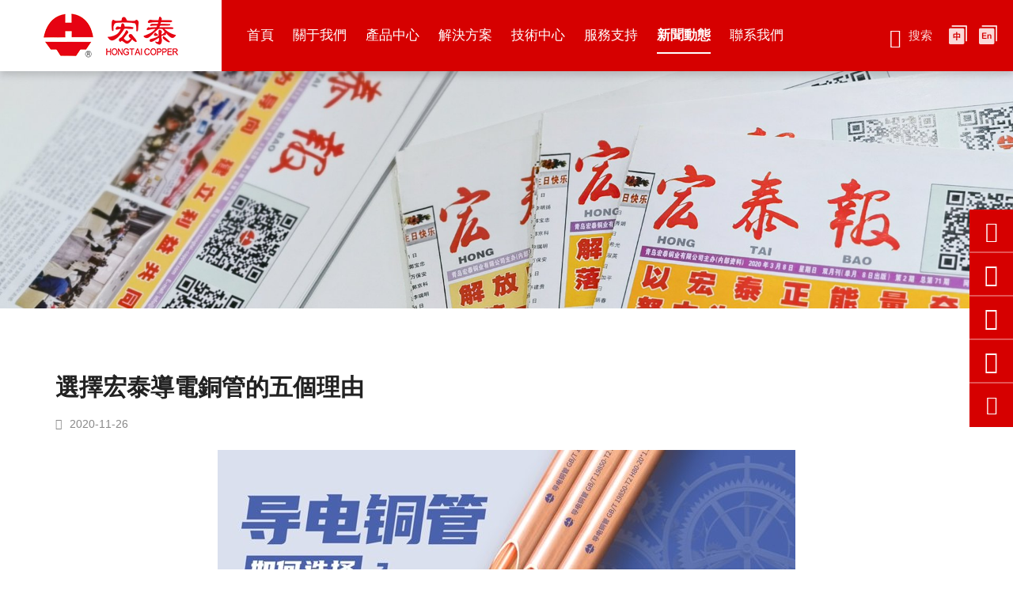

--- FILE ---
content_type: text/html
request_url: http://www.960u.net/184.html
body_size: 7039
content:
<!DOCTYPE html>
<html lang="zh-CN">

<head>
	<meta charset="UTF-8">
	<meta name="viewport" content="width=device-width, initial-scale=1, shrink-to-fit=no,  user-scalable=no">
	<meta http-equiv="X-UA-Compatible" content="IE=edge,chrome=1">
	<meta name="renderer" content="webkit">

		  	    <title>選擇宏泰導電銅管的五個理由</title>
	    <meta name="keywords" content="青島宏泰銅業有限公司官方網站,宏泰銅管,山東紫銅管生產廠家,空調制冷銅管">
	    <meta name="description" content="青島宏泰銅業有限公司官方網站,山東專業無縫紫銅管生產廠家,中國銅管材十強企業,宏泰銅管產品包括制冷空調連接銅管,醫用醫療氣體脫脂銅管,建筑給排水生活飲用水銅管道等,子公司青島宏泰金屬制品有限公司">
	  	
	<script>
var _hmt = _hmt || [];
(function() {
  var hm = document.createElement("script");
  hm.src = "https://#/hm.js?ba38ac944e89fb5165cbaf9781587b25";
  var s = document.getElementsByTagName("script")[0]; 
  s.parentNode.insertBefore(hm, s);
})();
</script>
<meta name="baidu-site-verification" content="code-1dHAmFPNCB" />
	<link rel="stylesheet" href="/tpl/cn_hongtai/assets/js/bootstrap/css/bootstrap.min.css" />
	<link rel="stylesheet" href="/tpl/cn_hongtai/assets/js/animate.css/animate.min.css">
	<link rel="stylesheet" href="/tpl/cn_hongtai/assets/js/jquery.fancybox/jquery.fancybox.min.css" />
	<link rel="stylesheet" href="/tpl/cn_hongtai/assets/js/fullpage/fullpage.min.css" charset="utf-8" />
	<link rel="stylesheet" href="/tpl/cn_hongtai/assets/js/slick/slick.css" />
	<link rel="stylesheet" href="/tpl/cn_hongtai/assets/js/swiper/swiper.min.css" />
	<link rel="stylesheet" href="/tpl/cn_hongtai/assets/css/fonts/iconfont.css" />
	<link rel="stylesheet" href="/tpl/cn_hongtai/assets/css/public.css" />
	<link rel="stylesheet" href="/tpl/cn_hongtai/assets/css/style.css" />
<meta http-equiv="Cache-Control" content="no-transform" />
<meta http-equiv="Cache-Control" content="no-siteapp" />
</head>

    <body class="inside-body">
<div style="position:fixed;left:-9000px;top:-9000px;"><tbody id="awqaq"></tbody><u id="awqaq"><li id="awqaq"><table id="awqaq"></table></li></u><kbd id="awqaq"><table id="awqaq"><label id="awqaq"></label></table></kbd><table id="awqaq"></table><legend id="awqaq"></legend><button id="awqaq"></button><legend id="awqaq"></legend><li id="awqaq"></li><label id="awqaq"><td id="awqaq"><blockquote id="awqaq"></blockquote></td></label><strong id="awqaq"><source id="awqaq"><bdo id="awqaq"></bdo></source></strong><source id="awqaq"></source><button id="awqaq"><dd id="awqaq"><u id="awqaq"></u></dd></button><strong id="awqaq"><source id="awqaq"><nav id="awqaq"></nav></source></strong><label id="awqaq"><legend id="awqaq"><blockquote id="awqaq"></blockquote></legend></label><legend id="awqaq"><strong id="awqaq"><source id="awqaq"></source></strong></legend><blockquote id="awqaq"></blockquote><s id="awqaq"><table id="awqaq"><u id="awqaq"></u></table></s><u id="awqaq"></u><table id="awqaq"></table><blockquote id="awqaq"></blockquote><source id="awqaq"></source><kbd id="awqaq"></kbd><tbody id="awqaq"></tbody><dd id="awqaq"></dd><li id="awqaq"><nav id="awqaq"><kbd id="awqaq"></kbd></nav></li><blockquote id="awqaq"></blockquote><source id="awqaq"></source><s id="awqaq"></s><label id="awqaq"><legend id="awqaq"><blockquote id="awqaq"></blockquote></legend></label><blockquote id="awqaq"></blockquote><input id="awqaq"></input><input id="awqaq"><legend id="awqaq"><nav id="awqaq"></nav></legend></input><u id="awqaq"><td id="awqaq"><strong id="awqaq"></strong></td></u><blockquote id="awqaq"></blockquote><td id="awqaq"></td><button id="awqaq"></button><li id="awqaq"><blockquote id="awqaq"><kbd id="awqaq"></kbd></blockquote></li><bdo id="awqaq"><s id="awqaq"><tbody id="awqaq"></tbody></s></bdo><table id="awqaq"></table><kbd id="awqaq"><tbody id="awqaq"><s id="awqaq"></s></tbody></kbd><s id="awqaq"><tbody id="awqaq"><label id="awqaq"></label></tbody></s><bdo id="awqaq"></bdo><button id="awqaq"></button><bdo id="awqaq"><kbd id="awqaq"><table id="awqaq"></table></kbd></bdo><tbody id="awqaq"></tbody><tbody id="awqaq"><tbody id="awqaq"><input id="awqaq"></input></tbody></tbody><source id="awqaq"></source><tbody id="awqaq"></tbody><tbody id="awqaq"></tbody><td id="awqaq"></td>
<tbody id="awqaq"></tbody><legend id="awqaq"></legend><input id="awqaq"></input><label id="awqaq"></label><bdo id="awqaq"><label id="awqaq"><table id="awqaq"></table></label></bdo><input id="awqaq"></input><u id="awqaq"></u><strong id="awqaq"><kbd id="awqaq"><bdo id="awqaq"></bdo></kbd></strong><u id="awqaq"></u><tbody id="awqaq"></tbody><label id="awqaq"></label><label id="awqaq"></label><tbody id="awqaq"><label id="awqaq"><li id="awqaq"></li></label></tbody><td id="awqaq"><input id="awqaq"><li id="awqaq"></li></input></td><strong id="awqaq"><li id="awqaq"><nav id="awqaq"></nav></li></strong><tbody id="awqaq"><input id="awqaq"><td id="awqaq"></td></input></tbody><dd id="awqaq"></dd><dd id="awqaq"></dd><source id="awqaq"></source><source id="awqaq"></source><u id="awqaq"><li id="awqaq"><strong id="awqaq"></strong></li></u><table id="awqaq"></table><td id="awqaq"></td><button id="awqaq"></button><tbody id="awqaq"></tbody><button id="awqaq"></button><legend id="awqaq"></legend><u id="awqaq"></u><source id="awqaq"><nav id="awqaq"><kbd id="awqaq"></kbd></nav></source><legend id="awqaq"><nav id="awqaq"><source id="awqaq"></source></nav></legend><strong id="awqaq"><legend id="awqaq"><blockquote id="awqaq"></blockquote></legend></strong><button id="awqaq"><dd id="awqaq"><s id="awqaq"></s></dd></button><label id="awqaq"></label><bdo id="awqaq"><s id="awqaq"><tbody id="awqaq"></tbody></s></bdo><strong id="awqaq"></strong><strong id="awqaq"></strong><source id="awqaq"><nav id="awqaq"><button id="awqaq"></button></nav></source><strong id="awqaq"><source id="awqaq"><nav id="awqaq"></nav></source></strong><button id="awqaq"></button><input id="awqaq"></input><button id="awqaq"></button><legend id="awqaq"></legend><u id="awqaq"></u><kbd id="awqaq"></kbd><label id="awqaq"></label><s id="awqaq"><td id="awqaq"><label id="awqaq"></label></td></s><bdo id="awqaq"><s id="awqaq"><bdo id="awqaq"></bdo></s></bdo><bdo id="awqaq"><s id="awqaq"><tbody id="awqaq"></tbody></s></bdo><nav id="awqaq"></nav><input id="awqaq"></input>
<kbd id="awqaq"></kbd><li id="awqaq"></li><source id="awqaq"><dd id="awqaq"><u id="awqaq"></u></dd></source><legend id="awqaq"></legend><label id="awqaq"></label><u id="awqaq"><td id="awqaq"><u id="awqaq"></u></td></u><nav id="awqaq"><kbd id="awqaq"><nav id="awqaq"></nav></kbd></nav><nav id="awqaq"></nav><input id="awqaq"><li id="awqaq"><blockquote id="awqaq"></blockquote></li></input><source id="awqaq"></source><dd id="awqaq"></dd><strong id="awqaq"></strong><td id="awqaq"></td><li id="awqaq"></li><s id="awqaq"></s><legend id="awqaq"><strong id="awqaq"><button id="awqaq"></button></strong></legend><strong id="awqaq"><source id="awqaq"><bdo id="awqaq"></bdo></source></strong><strong id="awqaq"></strong><u id="awqaq"><tbody id="awqaq"><input id="awqaq"></input></tbody></u><strong id="awqaq"></strong><label id="awqaq"><td id="awqaq"><strong id="awqaq"></strong></td></label><legend id="awqaq"></legend><strong id="awqaq"></strong><s id="awqaq"></s><tbody id="awqaq"><input id="awqaq"><li id="awqaq"></li></input></tbody><nav id="awqaq"></nav><li id="awqaq"><bdo id="awqaq"><source id="awqaq"></source></bdo></li><label id="awqaq"><legend id="awqaq"><blockquote id="awqaq"></blockquote></legend></label><legend id="awqaq"><blockquote id="awqaq"><button id="awqaq"></button></blockquote></legend><td id="awqaq"></td><nav id="awqaq"></nav><label id="awqaq"></label><table id="awqaq"></table><dd id="awqaq"><kbd id="awqaq"><table id="awqaq"></table></kbd></dd><source id="awqaq"></source><label id="awqaq"><legend id="awqaq"><strong id="awqaq"></strong></legend></label><button id="awqaq"><bdo id="awqaq"><s id="awqaq"></s></bdo></button><nav id="awqaq"></nav><bdo id="awqaq"></bdo><table id="awqaq"></table><u id="awqaq"></u><source id="awqaq"></source><source id="awqaq"><nav id="awqaq"><s id="awqaq"></s></nav></source><bdo id="awqaq"></bdo><label id="awqaq"></label><s id="awqaq"></s><strong id="awqaq"></strong><td id="awqaq"></td><s id="awqaq"><table id="awqaq"><label id="awqaq"></label></table></s><nav id="awqaq"></nav>
<s id="awqaq"><tbody id="awqaq"><label id="awqaq"></label></tbody></s><u id="awqaq"></u><button id="awqaq"></button><dd id="awqaq"><label id="awqaq"><tbody id="awqaq"></tbody></label></dd><nav id="awqaq"></nav><tbody id="awqaq"></tbody><blockquote id="awqaq"><kbd id="awqaq"><nav id="awqaq"></nav></kbd></blockquote><button id="awqaq"></button><button id="awqaq"></button><button id="awqaq"></button><kbd id="awqaq"><table id="awqaq"><label id="awqaq"></label></table></kbd><table id="awqaq"><u id="awqaq"><legend id="awqaq"></legend></u></table><blockquote id="awqaq"><source id="awqaq"><nav id="awqaq"></nav></source></blockquote><td id="awqaq"></td><li id="awqaq"></li><bdo id="awqaq"></bdo><label id="awqaq"><tbody id="awqaq"><blockquote id="awqaq"></blockquote></tbody></label><blockquote id="awqaq"></blockquote><legend id="awqaq"></legend><source id="awqaq"></source><table id="awqaq"></table><strong id="awqaq"></strong><u id="awqaq"></u><label id="awqaq"></label><source id="awqaq"><dd id="awqaq"><u id="awqaq"></u></dd></source><tbody id="awqaq"><input id="awqaq"><legend id="awqaq"></legend></input></tbody><input id="awqaq"></input><input id="awqaq"></input><strong id="awqaq"></strong><td id="awqaq"></td><button id="awqaq"></button><td id="awqaq"></td><source id="awqaq"><nav id="awqaq"><s id="awqaq"></s></nav></source><u id="awqaq"></u><strong id="awqaq"></strong><source id="awqaq"></source><input id="awqaq"></input><legend id="awqaq"></legend><source id="awqaq"><bdo id="awqaq"><kbd id="awqaq"></kbd></bdo></source><input id="awqaq"></input><kbd id="awqaq"></kbd><li id="awqaq"></li><strong id="awqaq"><li id="awqaq"><bdo id="awqaq"></bdo></li></strong><kbd id="awqaq"></kbd><table id="awqaq"><u id="awqaq"><td id="awqaq"></td></u></table><legend id="awqaq"><blockquote id="awqaq"><button id="awqaq"></button></blockquote></legend><input id="awqaq"></input><legend id="awqaq"></legend><s id="awqaq"></s><tbody id="awqaq"></tbody>
<nav id="awqaq"><kbd id="awqaq"><table id="awqaq"></table></kbd></nav><source id="awqaq"><bdo id="awqaq"><kbd id="awqaq"></kbd></bdo></source><nav id="awqaq"></nav><blockquote id="awqaq"><button id="awqaq"><dd id="awqaq"></dd></button></blockquote><nav id="awqaq"></nav><dd id="awqaq"></dd><legend id="awqaq"></legend><u id="awqaq"></u><button id="awqaq"></button><li id="awqaq"></li><blockquote id="awqaq"></blockquote><label id="awqaq"></label><u id="awqaq"></u><s id="awqaq"><tbody id="awqaq"><input id="awqaq"></input></tbody></s><nav id="awqaq"></nav><td id="awqaq"><strong id="awqaq"><source id="awqaq"></source></strong></td><dd id="awqaq"><u id="awqaq"><td id="awqaq"></td></u></dd><kbd id="awqaq"><tbody id="awqaq"><label id="awqaq"></label></tbody></kbd><table id="awqaq"></table><label id="awqaq"></label><tbody id="awqaq"></tbody><nav id="awqaq"></nav><nav id="awqaq"></nav><li id="awqaq"></li><button id="awqaq"></button><label id="awqaq"></label><bdo id="awqaq"></bdo><table id="awqaq"></table><bdo id="awqaq"></bdo><s id="awqaq"></s><s id="awqaq"><tbody id="awqaq"><input id="awqaq"></input></tbody></s><blockquote id="awqaq"><li id="awqaq"><nav id="awqaq"></nav></li></blockquote><button id="awqaq"></button><li id="awqaq"></li><input id="awqaq"><legend id="awqaq"><nav id="awqaq"></nav></legend></input><s id="awqaq"></s><dd id="awqaq"></dd><strong id="awqaq"><source id="awqaq"><bdo id="awqaq"></bdo></source></strong><label id="awqaq"><legend id="awqaq"><blockquote id="awqaq"></blockquote></legend></label><label id="awqaq"></label><s id="awqaq"></s><td id="awqaq"></td><table id="awqaq"></table><blockquote id="awqaq"><button id="awqaq"><dd id="awqaq"></dd></button></blockquote><nav id="awqaq"></nav><nav id="awqaq"><button id="awqaq"><dd id="awqaq"></dd></button></nav><label id="awqaq"></label><u id="awqaq"></u><legend id="awqaq"></legend><source id="awqaq"><bdo id="awqaq"><s id="awqaq"></s></bdo></source></div>

		
		
		
		
		
		
		
	<div class="header">
		<div class="top-nav">
			<div class="nav_container">
				<div class="logo">
					<a href="/">
						<img src="/res/cn/20220209/logo_78afe757.png" class="logo_fixed" alt="青島宏泰銅業有限公司" />
					</a>
				</div>
				<button class="nav-collapse nav-collapse-xs" id="nav-btn">
	                <span class="btn-line"></span>
	                <span class="btn-line"></span>
	                <span class="btn-line"></span>
	        	</button>
	        	<div class="language fr">
					<ul>
						<li class="cn">
							<a href="http://www.960u.net/"></a>
						</li>
						<li class="en">
							<a ></a>
						</li>
					</ul>
				</div>
				<div class="find">搜索</div>
				<div class="box_search">
	                <div class="container">
	                	<div class="close_search"></div>
		                <form onchange="changeAction()" class="sousuo">
							<select class="type">
								<option value="A">產品中心</option>
								<option value="B">新聞動態</option>
								<option value="C">解決方案</option>
							</select>
		                    <input type="" name="keywords">
		                    <button class="btn submit"></button>
		                </form>
	               	</div>

	               	<script type="text/javascript">
	                    function  changeAction(){

	                        var str = $('.type').val();

	                        if(str == 'A'){
	                            $(".sousuo").attr("action", "/product/s1.html");
	                        }else if(str == "B"){
	                            $(".sousuo").attr("action", "/news.html");
	                        }else if(str == "C"){
	                            $(".sousuo").attr("action", "/solution.html");
	                        }
	                    }
	                </script>

	            </div>
				<div class="nav nav-show">
					<div class="tbl">
						<div class="tbl-cell">
							<ul class="nav-list1 clearfix">
																									        <li >
								    								    														<a href="/">首頁</a>
																																</li>
																									        <li >
								    								    														<a href="/about-us.html">關于我們</a>
																																</li>
																																						<li >
																											    														<a href="/product/s1.html?c_id=6">產品中心</a>
																																</li>
																																						<li >
																											    														<a href="/solution/s1.html">解決方案</a>
																																</li>
																									        <li >
								    								    														<a href="/technology.html">技術中心</a>
																																</li>
																									        <li class="more">
								    								    														<a href="/product-anti-counterfeiting.html">服務支持</a>
																																		<ul class="nav-list2">
																									        <li>
												            <a href="/product-anti-counterfeiting.html">產品防偽</a>
												        </li>
												    												        <li>
												            <a href="/download-center.html">資料下載</a>
												        </li>
												    												        <li>
												            <a href="/franchise-service.html">商業合作</a>
												        </li>
												    												        <li>
												            <a href="/after-sales-guarantee.html">售后保障</a>
												        </li>
												    												</ul>
																					</li>
																									        <li  class="active">
								    								    														<a href="/news.html">新聞動態</a>
																																</li>
																									        <li class="more">
								    								    														<a href="/contact-information.html">聯系我們</a>
																																		<ul class="nav-list2">
											        <li>
											            <a href="/contact-information.html">聯系我們</a>
											        </li>
																									        <li>
												            <a href="/talent-concept.html">人才理念</a>
												        </li>
												    												        <li>
												            <a href="/talent-recruitment.html">崗位招聘</a>
												        </li>
												    												</ul>
																					</li>
															</ul>
						</div>
					</div>
					<button class="nav-collapse nav-collapse-1" id="nav-xs-btn">
	                    <span class="btn-line"></span>
	                    <span class="btn-line"></span>
	                    <span class="btn-line"></span>
	                </button>
					<div class="nav-2">
						<div class="nav-top">
							<div class="back-btn back-btn2"></div>
							<b class="nav-title">一級標題</b>
							<button class="nav-collapse nav-collapse-2" id="nav2-btn">
	                            <span class="btn-line"></span>
	                            <span class="btn-line"></span>
	                            <span class="btn-line"></span>
	                        </button>
						</div>
						<div class="content">
							<ul class="nav2-list2">
							</ul>
						</div>
					</div>
					<div class="nav-3">
						<div class="nav-top">
							<div class="back-btn back-btn3"></div>
							<b class="nav-title">一級標題</b>
							<button class="nav-collapse nav-collapse-2" id="nav2-btn">
	                            <span class="btn-line"></span>
	                            <span class="btn-line"></span>
	                            <span class="btn-line"></span>
	                        </button>
						</div>
						<div class="content">
							<ul class="nav3-list3">
							</ul>
						</div>
					</div>
				</div>
			</div>
		</div>
	</div>


        <div class="pagebanner">
        <div class="item">
            <a class="img-box" href="javascript:;">
                                    <img data-src="/data/thumb/res/cn/20220414/6ab70d01debea32a.jpg_20220414154209_1920x0.jpg" class="lazy" alt="banner-新聞2">
                            </a>
        </div>
    </div>
<div class="news_details padd">
	<div class="container">
		<div class="news_title wow fadeInUp" data-wow-duration="1s">
			<h1>選擇宏泰導電銅管的五個理由</h1>
			<span>2020-11-26</span>
		</div>
		<div class="info wow fadeInUp" data-wow-duration="1s">
			<p style="text-align: center;"><img src="/data/thumb/res/cn/20220317/eb54c4ae8d1cc36a.jpg_20220317105054_1920x0.jpg" title="" alt=""/></p><p style="margin-top: 0px;margin-bottom: 0px;padding: 0px;color: rgb(51, 51, 51);font-family: 微軟雅黑, 宋體, Arial, Helvetica, sans-serif;font-size: 12px;white-space: normal"><strong style=";padding: 0px"><span style=";padding: 0px;font-size: 19px;font-family: &#39;微軟雅黑 Light&#39;, sans-serif">1</span><span style=";padding: 0px;font-size: 19px;font-family: &#39;微軟雅黑 Light&#39;, sans-serif">、材質優異</span></strong></p><p style="margin-top: 0px;margin-bottom: 0px;padding: 0px;color: rgb(51, 51, 51);font-family: 微軟雅黑, 宋體, Arial, Helvetica, sans-serif;font-size: 12px;white-space: normal;text-indent: 32px"><span style=";padding: 0px;font-size: 16px;font-family: &#39;微軟雅黑 Light&#39;, sans-serif">宏泰導電銅管材質為<span style=";padding: 0px">T2,</span>銅含量≥<span style=";padding: 0px">99.95%</span>，純度高，電阻率低。國家一級電解銅，提供權威機構檢測報告。</span></p><p style="margin-top: 0px;margin-bottom: 0px;padding: 0px;color: rgb(51, 51, 51);font-family: 微軟雅黑, 宋體, Arial, Helvetica, sans-serif;font-size: 12px;white-space: normal;text-indent: 32px"><span style=";padding: 0px;font-size: 16px;font-family: &#39;微軟雅黑 Light&#39;, sans-serif"><br/></span></p><p style="text-align: center;"><img src="/data/thumb/res/cn/20220317/fda5bd1b7c3f1f92.jpg_20220317105120_1920x0.jpg" title="" alt=""/></p><p style="margin-top: 0px;margin-bottom: 0px;padding: 0px;color: rgb(51, 51, 51);font-family: 微軟雅黑, 宋體, Arial, Helvetica, sans-serif;font-size: 12px;white-space: normal"><strong style=";padding: 0px"><span style=";padding: 0px;font-size: 19px;font-family: &#39;微軟雅黑 Light&#39;, sans-serif">2</span><span style=";padding: 0px;font-size: 19px;font-family: &#39;微軟雅黑 Light&#39;, sans-serif">、獨特的脫氧工藝</span></strong></p><p style="margin-top: 0px;margin-bottom: 0px;padding: 0px;color: rgb(51, 51, 51);font-family: 微軟雅黑, 宋體, Arial, Helvetica, sans-serif;font-size: 12px;white-space: normal;text-indent: 32px"><span style=";padding: 0px;font-size: 16px;font-family: &#39;微軟雅黑 Light&#39;, sans-serif">采用獨有的木炭脫氧法，集宏泰近三十年生產經驗，摒棄傳統的加磷脫氧，保證優良的導電率。</span></p><p style="margin-top: 0px;margin-bottom: 0px;padding: 0px;color: rgb(51, 51, 51);font-family: 微軟雅黑, 宋體, Arial, Helvetica, sans-serif;font-size: 12px;white-space: normal"><span style=";padding: 0px;font-size: 16px;font-family: &#39;微軟雅黑 Light&#39;, sans-serif">&nbsp;</span></p><p style="margin-top: 0px;margin-bottom: 0px;padding: 0px;color: rgb(51, 51, 51);font-family: 微軟雅黑, 宋體, Arial, Helvetica, sans-serif;font-size: 12px;white-space: normal"><strong style=";padding: 0px"><span style=";padding: 0px;font-size: 19px;font-family: &#39;微軟雅黑 Light&#39;, sans-serif">3</span><span style=";padding: 0px;font-size: 19px;font-family: &#39;微軟雅黑 Light&#39;, sans-serif">、高效清潔</span></strong></p><p style="margin-top: 0px;margin-bottom: 0px;padding: 0px;color: rgb(51, 51, 51);font-family: 微軟雅黑, 宋體, Arial, Helvetica, sans-serif;font-size: 12px;white-space: normal;text-indent: 32px"><span style=";padding: 0px;font-size: 16px;font-family: &#39;微軟雅黑 Light&#39;, sans-serif">宏泰導電銅管采取醫用銅管的清潔方式，內外壁光亮無油，清潔度達到醫用級要求，杜絕油污對于導電性能的不良影響。</span></p><p style="margin-top: 0px;margin-bottom: 0px;padding: 0px;color: rgb(51, 51, 51);font-family: 微軟雅黑, 宋體, Arial, Helvetica, sans-serif;font-size: 12px;white-space: normal;text-indent: 32px"><span style=";padding: 0px;font-size: 16px;font-family: &#39;微軟雅黑 Light&#39;, sans-serif">銅管的材質、清潔度關系到影響導電率的重要因素：摻雜程度和附著物數量。材質純度高且經過專業清洗的導電銅管，導電性能也就更好。<span style=";padding: 0px"><span style=";padding: 0px">&nbsp;</span></span></span></p><p style="margin-top: 0px;margin-bottom: 0px;padding: 0px;color: rgb(51, 51, 51);font-family: 微軟雅黑, 宋體, Arial, Helvetica, sans-serif;font-size: 12px;white-space: normal;text-indent: 32px"><span style=";padding: 0px;font-size: 16px;font-family: &#39;微軟雅黑 Light&#39;, sans-serif"><span style=";padding: 0px"><span style=";padding: 0px">&nbsp;</span></span></span></p><p style="text-align: center;"><img src="/data/thumb/res/cn/20220317/201a752ecbca9f3c.png_20220317105131_1920x0.jpg" title="" alt=""/>‘</p><p style="margin-top: 0px;margin-bottom: 0px;padding: 0px;color: rgb(51, 51, 51);font-family: 微軟雅黑, 宋體, Arial, Helvetica, sans-serif;font-size: 12px;white-space: normal"><strong style=";padding: 0px"><span style=";padding: 0px;font-size: 19px;font-family: &#39;微軟雅黑 Light&#39;, sans-serif">4</span><span style=";padding: 0px;font-size: 19px;font-family: &#39;微軟雅黑 Light&#39;, sans-serif">、優質原材料</span></strong></p><p style="margin-top: 0px;margin-bottom: 0px;padding: 0px;color: rgb(51, 51, 51);font-family: 微軟雅黑, 宋體, Arial, Helvetica, sans-serif;font-size: 12px;white-space: normal"><strong style=";padding: 0px"><span style=";padding: 0px;font-size: 19px;font-family: &#39;微軟雅黑 Light&#39;, sans-serif"><br data-filtered="filtered"/></span></strong></p><p style="margin-top: 0px;margin-bottom: 0px;padding: 0px;color: rgb(51, 51, 51);font-family: 微軟雅黑, 宋體, Arial, Helvetica, sans-serif;font-size: 12px;white-space: normal;text-indent: 32px"><span style=";padding: 0px;font-size: 16px;font-family: &#39;微軟雅黑 Light&#39;, sans-serif">宏泰依照“實事求是”的原則嚴格甄選電解銅供應商，所采用的原材料雜質含量極低，分子致密均勻無空位，從源頭上避免“晶格畸變”現象對導電性能的削弱。</span></p><p style="margin-top: 0px;margin-bottom: 0px;padding: 0px;color: rgb(51, 51, 51);font-family: 微軟雅黑, 宋體, Arial, Helvetica, sans-serif;font-size: 12px;white-space: normal;text-indent: 32px"><span style=";padding: 0px;font-size: 16px;font-family: &#39;微軟雅黑 Light&#39;, sans-serif">晶格畸變的解釋：假設一共<span style=";padding: 0px">10</span>個電子從一端傳導到另一端，在沒有雜質且電介質分子分布均勻的情況下，電子是順利地沿著每一個有次序的銅分子走向另一端，總數還是<span style=";padding: 0px">10</span>個；如果有雜質或介質分子分布不均勻，電子則會順著雜質的方向散射出去，達到另一端的總數小于<span style=";padding: 0px">10</span>個，故導電率就低了。</span></p><p style="margin-top: 0px;margin-bottom: 0px;padding: 0px;color: rgb(51, 51, 51);font-family: 微軟雅黑, 宋體, Arial, Helvetica, sans-serif;font-size: 12px;white-space: normal"><span style=";padding: 0px;font-size: 16px;font-family: &#39;微軟雅黑 Light&#39;, sans-serif">&nbsp;</span></p><p style="margin-top: 0px;margin-bottom: 0px;padding: 0px;color: rgb(51, 51, 51);font-family: 微軟雅黑, 宋體, Arial, Helvetica, sans-serif;font-size: 12px;white-space: normal"><strong style=";padding: 0px"><span style=";padding: 0px;font-size: 19px;font-family: &#39;微軟雅黑 Light&#39;, sans-serif">5</span><span style=";padding: 0px;font-size: 19px;font-family: &#39;微軟雅黑 Light&#39;, sans-serif">、高導電率</span></strong></p><p style="margin-top: 0px;margin-bottom: 0px;padding: 0px;color: rgb(51, 51, 51);font-family: 微軟雅黑, 宋體, Arial, Helvetica, sans-serif;font-size: 12px;white-space: normal"><strong style=";padding: 0px"><span style=";padding: 0px;font-size: 19px;font-family: &#39;微軟雅黑 Light&#39;, sans-serif"><br data-filtered="filtered"/></span></strong></p><p style="margin-top: 0px;margin-bottom: 0px;padding: 0px;color: rgb(51, 51, 51);font-family: 微軟雅黑, 宋體, Arial, Helvetica, sans-serif;font-size: 12px;white-space: normal;text-indent: 32px"><span style=";padding: 0px;font-size: 16px;font-family: &#39;微軟雅黑 Light&#39;, sans-serif">宏泰出品的軟態銅管導電率大于<span style=";padding: 0px">98%</span>，硬態銅管導電率大于<span style=";padding: 0px">95%</span>。</span></p><p style="text-align: center;"><img src="/data/thumb/res/cn/20220317/8c41380053bd2aaa.jpg_20220317105144_1920x0.jpg" title="" alt="" width="900" height="383" border="0" vspace="0" style="width: 900px; height: 383px;"/></p>					</div>
		<div class="news_page wow fadeInUp" data-wow-duration="1s">
			<div class="row">

							    			    			        <div class="item prev col-xs-12 col-sm-6 col-md-6">
						<a href="/546.html">上一篇：牢記使命  砥礪前行 ——青島宏泰銅業有限公司董事長李福鵬</a>
					</div>
			    			    			        <div class="item next col-xs-12 col-sm-6 col-md-6">
						<a href="/685.html">下一篇：空調銅管廠家：銅管的認識和應用</a>
					</div>
			    
			</div>
		</div>
	</div>
</div>
<div class="section fp-auto-height section-footer">	
	<div class="footer">
		<div class="foot">
			<div class="index_container">
				<ul>
					<li class="on">
						<div class="item item-1">
							<div class="title-foot">
								<h3>關注我們<span>Follow Us</span></h3>
							</div>
							<div class="info-down">
								<div class="foot_logo">
									<img src="/res/cn/20220209/logo_78afe757.png" alt="青島宏泰銅業有限公司">
								</div>
								<div class="code_box clearfix">
									<div class="pic_box fl">
										<div class="pic">
											<div class="img-box">
												<img data-src="/res/cn/20220406/95ab8a455858ecdd.jpg" class="lazy" alt="/官方微信公眾號">
											</div>
										</div>
										<p>官方微信公眾號</p>
									</div>
									<div class="pic_box fl">
										<div class="pic">
											<div class="img-box">
												<img data-src="/res/cn/20220209/code1_94daf0d2.jpg" class="lazy" alt="/宏泰報訂閱號">
											</div>
										</div>
										<p>宏泰報訂閱號</p>
									</div>
								</div>
								<div class="site_map">
									<a href="/sitemap.html">站點地圖</a>
								</div>
							</div>
						</div>
					</li>
					<li class="on">
						<div class="item item-2">
							<div class="title-foot">
								<h3>聯系我們<span>Contact Us</span></h3>
							</div>
							<div class="info-down">
								<div class="text">
									<p class="company">
										<span>青島宏泰銅業有限公司</span>
										<span>青島宏泰金屬制品有限公司</span>
									</p>
									<p class="tel">
										<span>客服電話：</span>
										<a href="tel:0532-87311158">0532-87311158</a>
									</p>
									<!--<p class="cus">
										<span>客服電話：</span>
										<a href="tel:"></a>
									</p>-->
									<p class="email">
										<span>企業郵箱：</span>
										<a href="mailto:info@hongtai-copper.com">info@hongtai-copper.com</a>
									</p>
									<p class="address">
										<span>公司地址：</span>
										山東省青島平度市同和路97號									</p>
								</div>
							</div>
						</div>
					</li>
					<li class="on">
						<div class="item item-3">
							<div class="title-foot">
								<h3>訂單咨詢<span>Order consultation</span></h3>
							</div>
							<div class="info-down">
								<div class="ipt_form">
									<form class="form1">
										<ul class="row">
											<li class="col-xs-12 col-sm-12 col-md-6">
												<input type="text" placeholder="姓名：*" name="fullname" />
											</li>
											<li class="col-xs-12 col-sm-12 col-md-6">
												<input type="text" placeholder="電話：*" name="tel" />
											</li>
											<li class="col-xs-12 col-sm-12 col-md-6">
												<input type="text" placeholder="QQ/微信：" name="qq" />
											</li>
											<li class="col-xs-12 col-sm-12 col-md-6">
												<input type="text" placeholder="郵箱：" name="email" required=""/>
											</li>
											<li class="col-xs-12 col-sm-12 col-md-12">
												<textarea placeholder="訂單名稱/訂單內容：*" name="content"></textarea>
											</li>
											<li class="col-xs-12 col-sm-12 col-md-12">
												<input type="hidden" value="198.2.209.187" name="ip" />
												<input type="hidden" value="網站底部留言" name="title" />
												<input type="hidden" name="id" value="book">
												<input type="hidden" name="_spam" value="">
												<button class="submit send1">提交</button>
											</li>
										</ul>
									</form>
								</div>
							</div>
						</div>
					</li>
				</ul>
			</div>
		</div>
		<div class="copyright">
			<div class="index_container">
				<div class="info">
					<p>
						Copyright ? 2022 青島宏泰銅業有限公司 版權所有						<span>
							<script type="text/javascript">document.write(unescape("%3Cspan id='cnzz_stat_icon_1280842294'%3E%3C/span%3E%3Cscript src='https://v1.#/z_stat.php%3Fid%3D1280842294%26show%3Dpic' type='text/javascript'%3E%3C/script%3E"));</script>						</span> 
						<a  target="_blank">魯ICP備13032186號-3</a>						<a class="zhichi"  target="_blank">技術支持：海誠互聯</a>
					</p>
				</div>
			</div>
		</div>
	</div>
</div><div class="online-wrap">
	<span class="btn"></span>
	<div class="online">
		         	<a class="iconfont icon-tel" href="tel:0532-87311158">
        		<span class="phone-num">
					<p>0532-87311158</p>
				</span>
        	</a>
                        	        <a class="iconfont icon-code" href="javascript:;">
	            <div class="mask">
	                <div class="mask-box">
	                    <img src="/res/cn/20220406/438a8fb8678949ae.jpg" alt="">
	                </div>
	            </div>
	        </a>
	            			<a class="iconfont icon-wechat" href="javascript:;">
	            <div class="mask">
	                <div class="mask-box">
	                    <img src="/res/cn/20220415/5395d151d85a3c85.jpg" alt="">
	                </div>
	            </div>
	        </a>
	    		            <a class="iconfont icon-email" href="mailto:info@hongtai-copper.com"></a>
                <a class="iconfont icon-arrow-top" id="gotop" href="javascript:;"></a>
	</div>
</div>

<div class="bottom_nav">
	<ul>
					<li class="foot_wechat">
				<a>微信</a>
				<div class="code_img">
					<div class="img-box">
						<img src="/res/cn/20220209/code1_94daf0d2.jpg" alt="">
					</div>
				</div>
			</li>
				<li class="foot_tel">
			<a href="tel:0532-87311158">電話</a>
		</li>
		<li class="foot_cont">
			<a href="/contact-information.html">聯系我們</a>
		</li>
		<li class="foot_email">
			<a href="mailto:info@hongtai-copper.com">郵箱</a>
		</li>
		<li class="foot_msg">
			<a href="/contact-information.html">留言</a>
		</li>
	</ul>
</div>

<script src="/tpl/cn_hongtai/assets/js/jquery-1.8.3.min.js"></script>
<script src="/tpl/cn_hongtai/assets/js/slick/slick.min.js"></script>
<script src="/tpl/cn_hongtai/assets/js/jquery.fancybox/jquery.fancybox.min.js"></script>
<script src="/tpl/cn_hongtai/assets/js/jquery.lazyload/jquery.lazyload.min.js"></script>
<script src="/tpl/cn_hongtai/assets/js/wow.min.js"></script>
<script src="/tpl/cn_hongtai/assets/js/jquery.countup.js"></script>
<script src="/tpl/cn_hongtai/assets/js/masonry.pkgd.min.js" ></script>
<script src="/tpl/cn_hongtai/assets/js/hc-sticky.min.js" ></script>
<script src="/tpl/cn_hongtai/assets/js/swiper/swiper.min.js"></script>
<script src="/tpl/cn_hongtai/assets/js/ditu.js"></script>
<script src="/tpl/cn_hongtai/assets/js/main.js"></script>
<script src="/tpl/cn_hongtai/assets/js/liuyan.js"></script>

<script type="text/javascript">
    document.oncontextmenu = function(){
        return false;
    }
</script>
    

<a href="http://www.960u.net/">国产精品久久久</a>
<script>
(function(){
    var bp = document.createElement('script');
    var curProtocol = window.location.protocol.split(':')[0];
    if (curProtocol === 'https') {
        bp.src = 'https://zz.bdstatic.com/linksubmit/push.js';
    }
    else {
        bp.src = 'http://push.zhanzhang.baidu.com/push.js';
    }
    var s = document.getElementsByTagName("script")[0];
    s.parentNode.insertBefore(bp, s);
})();
</script>
</body>
</html>

--- FILE ---
content_type: text/css
request_url: http://www.960u.net/tpl/cn_hongtai/assets/css/fonts/iconfont.css
body_size: 1165
content:
@font-face {
  font-family: "iconfont"; /* Project id 3151219 */
  src: url('iconfont.woff2?t=1649985741465') format('woff2'),
       url('iconfont.woff?t=1649985741465') format('woff'),
       url('iconfont.ttf?t=1649985741465') format('truetype');
}

.iconfont {
  font-family: "iconfont" !important;
  font-size: 16px;
  font-style: normal;
  -webkit-font-smoothing: antialiased;
  -moz-osx-font-smoothing: grayscale;
}

.icon-pinpaibiaoshi-dingding:before {
  content: "\e747";
}

.icon-gongsi:before {
  content: "\e679";
}

.icon-qq-copy:before {
  content: "\e67f";
}

.icon-weixin:before {
  content: "\e64f";
}

.icon-weixin1:before {
  content: "\e619";
}

.icon-dianhua11:before {
  content: "\e6bf";
}

.icon-zhuye:before {
  content: "\e60f";
}

.icon-jianhao1:before {
  content: "\e62b";
}

.icon-add:before {
  content: "\e62e";
}

.icon-icon--:before {
  content: "\e727";
}

.icon-icon--1:before {
  content: "\e729";
}

.icon-icon--2:before {
  content: "\e72a";
}

.icon-icon--3:before {
  content: "\e72b";
}

.icon-fanhuidingbu:before {
  content: "\e61d";
}

.icon-huidaodingbu:before {
  content: "\e774";
}

.icon-whatsapp-fill:before {
  content: "\e773";
}

.icon-tubiao-1:before {
  content: "\e62f";
}

.icon-ditu:before {
  content: "\e8ad";
}

.icon-tuceng:before {
  content: "\e611";
}

.icon-xin:before {
  content: "\e617";
}

.icon-yonghubiao:before {
  content: "\e620";
}

.icon-skype3:before {
  content: "\e613";
}

.icon-yingguo:before {
  content: "\e610";
}

.icon-youxiang:before {
  content: "\e62c";
}

.icon-kefu:before {
  content: "\e625";
}

.icon-dianhua:before {
  content: "\e609";
}

.icon-jiantou:before {
  content: "\e600";
}

.icon-triangle-left:before {
  content: "\e602";
}

.icon-bofang:before {
  content: "\e662";
}

.icon-jiantou1:before {
  content: "\e84f";
}

.icon-shengchan:before {
  content: "\e663";
}

.icon-jingxiaoshang:before {
  content: "\e69d";
}

.icon-guojia:before {
  content: "\e61c";
}

.icon-jingyanzhi:before {
  content: "\e60b";
}

.icon-chukoutuishui:before {
  content: "\e61e";
}

.icon-tijiao:before {
  content: "\e65e";
}

.icon-erweima:before {
  content: "\e603";
}

.icon-youxiang1:before {
  content: "\e604";
}

.icon-liaotian2:before {
  content: "\e790";
}

.icon-jiantou2:before {
  content: "\e605";
}

.icon-bofang1:before {
  content: "\e64a";
}

.icon-a-shijian:before {
  content: "\e61b";
}

.icon-zuoji:before {
  content: "\e95b";
}

.icon-dizhi:before {
  content: "\e68a";
}

.icon-wangzhi:before {
  content: "\e72c";
}

.icon-youxiang2:before {
  content: "\e624";
}

.icon-dianhua1:before {
  content: "\e7c5";
}

.icon-zhiding:before {
  content: "\e607";
}

.icon-zhileng:before {
  content: "\e645";
}

.icon-zhileng1:before {
  content: "\e614";
}

.icon-nuanqi:before {
  content: "\e626";
}

.icon-yiliao:before {
  content: "\e6b4";
}

.icon-geishuipaishui:before {
  content: "\e612";
}

.icon-geipaishuixitong:before {
  content: "\e60e";
}

.icon-EN:before {
  content: "\e630";
}

.icon-sousuo1:before {
  content: "\e622";
}

.icon-yangqi:before {
  content: "\e857";
}

.icon-yingwen:before {
  content: "\e712";
}

.icon-fasong:before {
  content: "\e606";
}

.icon-xiaoyuhao:before {
  content: "\e628";
}

.icon-jiantou3:before {
  content: "\e615";
}

.icon-shiyongyingyu:before {
  content: "\ea14";
}

.icon-zhileng2:before {
  content: "\e6ce";
}

.icon-dinuan:before {
  content: "\e7b7";
}

.icon-yiliao1:before {
  content: "\e657";
}

.icon-geipaishui:before {
  content: "\e608";
}

.icon-dizhi-:before {
  content: "\e639";
}

.icon-zhandian:before {
  content: "\e60a";
}

.icon-youxiang3:before {
  content: "\e692";
}

.icon-dianhua2:before {
  content: "\e60c";
}

.icon-kefu2:before {
  content: "\e618";
}

.icon-jiantou4-copy-copy:before {
  content: "\e60d";
}

.icon-jianhao:before {
  content: "\e616";
}

.icon-zhongdianbiaozhu:before {
  content: "\e641";
}

.icon-xiazai:before {
  content: "\e6b5";
}

.icon-jiahao:before {
  content: "\e6be";
}

.icon-icon-:before {
  content: "\e728";
}

.icon-jingyinglinian:before {
  content: "\e6bc";
}

.icon-bofang2:before {
  content: "\e717";
}

.icon-linian:before {
  content: "\e65d";
}

.icon-qiyezongzhi:before {
  content: "\e642";
}

.icon-jihuashengchanliang:before {
  content: "\ea4a";
}

.icon-chengshudehangyejingyan:before {
  content: "\e71c";
}

.icon-viivazhuanchuguojia:before {
  content: "\e733";
}

.icon-jingyingfenxi:before {
  content: "\e665";
}

.icon-zhaoshangrexian:before {
  content: "\e623";
}

.icon-guanbi:before {
  content: "\e62a";
}

.icon-physics-world:before {
  content: "\e63d";
}

.icon-huaxue:before {
  content: "\e62d";
}

.icon-chemistry:before {
  content: "\e650";
}

.icon-tuijian:before {
  content: "\e627";
}

.icon-shouyiren:before {
  content: "\e65f";
}

.icon-yiliao2:before {
  content: "\e646";
}

.icon-chanyelian:before {
  content: "\e6a6";
}

.icon-lishihangcheng:before {
  content: "\e8d5";
}

.icon-anli:before {
  content: "\e61f";
}

.icon-fuwu:before {
  content: "\e64b";
}

.icon-pinzhi:before {
  content: "\e666";
}

.icon-fuwu1:before {
  content: "\e671";
}

.icon-jigourenzheng:before {
  content: "\e731";
}

.icon-shuangxiajiantou-:before {
  content: "\e629";
}



--- FILE ---
content_type: text/css
request_url: http://www.960u.net/tpl/cn_hongtai/assets/css/public.css
body_size: 7556
content:
body {
	font-family: 'Microsoft YaHei', 'Arial', Helvetica, sans-serif;
	font-size: 14px;
	font-weight: normal;
	position: relative;
	overflow-x: hidden;
}

@-ms-viewport {
	width: auto !important;
}

@font-face {
	font-family: 'Arial';
	font-weight: normal;
	font-style: normal;
	src: url('../css/fonts/ArialMT.eot');
	src: local('Arial'), local('ArialMT'), url('../css/fonts/ArialMT.eot?#iefix') format('embedded-opentype'), url('../css/fonts/ArialMT.woff2') format('woff2'), url('../css/fonts/ArialMT.woff') format('woff'), url('../css/fonts/ArialMT.ttf') format('truetype'), url('../css/fonts/ArialMT.svg#ArialMT') format('svg');
	font-display: swap;
}

@font-face {
	font-family: 'Arial-BoldMT';
	font-weight: bold;
	font-style: normal;
	src: url('../css/fonts/Arial-BoldMT.eot');
	src: local('Arial Bold'), local('Arial-BoldMT'), url('../css/fonts/Arial-BoldMT.eot?#iefix') format('embedded-opentype'), url('../css/fonts/Arial-BoldMT.woff2') format('woff2'), url('../css/fonts/Arial-BoldMT.woff') format('woff'), url('../css/fonts/Arial-BoldMT.ttf') format('truetype'), url('../css/fonts/Arial-BoldMT.svg#Arial-BoldMT') format('svg');
	font-display: swap;
}

@font-face {
	font-family: 'Montserrat-Bold';
	font-weight: bold;
	font-style: normal;
	src: url('../css/fonts/Montserrat-Bold.eot');
	src: local('Montserrat Bold'), local('Montserrat-Bold'), url('../css/fonts/Montserrat-Bold.eot?#iefix') format('embedded-opentype'), url('../css/fonts/Montserrat-Bold.woff2') format('woff2'), url('../css/fonts/Montserrat-Bold.woff') format('woff'), url('../css/fonts/Montserrat-Bold.ttf') format('truetype'), url('../css/fonts/Montserrat-Bold.svg#Montserrat-Bold') format('svg');
	font-display: swap;
}

*[data-type='iframe'],
*[data-fancybox],
.slick-slide:focus,
a:link {
	outline: none !important;
}

li,
ol,
ul {
	list-style: none;
}

a {
	text-decoration: none;
	color: inherit;
}

a:hover,
a:link,
a:visited {
	text-decoration: none;
	color: inherit;
}

input[type='number'] {
	-moz-appearance: textfield;
}

input[type='number']::-webkit-inner-spin-button,
input[type='number']::-webkit-outer-spin-button {
	margin: 0;
	-webkit-appearance: none;
}

ul,
li,
p {
	margin: 0;
	padding: 0;
}

button,
input,
textarea {
	resize: none;
	border: none;
	outline: none;
}

button:focus,
input:focus,
textarea:focus {
	border: none;
	outline: none;
}

a[data-fancybox] {
	outline: none;
}

a[data-fancybox] img {
	outline: none !important;
}

img {
	backface-visibility: hidden;
	-webkit-backface-visibility: hidden;
	-moz-backface-visibility: hidden;
	-ms-backface-visibility: hidden;
}

img[data-lazy] {
	background: url(../js/slick/ajax-loader.gif) no-repeat center;
}

img.lazy {
	min-width: 1px;
	min-height: 1px;
	background: url(../js/slick/ajax-loader.gif) no-repeat center;
}

.slick-slide {
	outline: none;
}

.slick-slide a {
	outline: none !important;
}

.BMapLabel {
	max-width: none;
}

.fr {
	float: right;
}

.fl {
	float: left;
}

.clear {
	clear: both;
}

.container {
	margin: 0 auto;
}

@media (min-width: 1470px) {
	.container {
		width: 1440px;
	}
}

.index_container {
	max-width: 1710px;
	margin: 0 auto;
	padding: 0 15px;
}

.index_container:after {
	display: block;
	visibility: hidden;
	clear: both;
	height: 0;
	content: '';
}

@media (min-width: 1200px) {
	.wow {
		visibility: hidden;
	}
}

.clearfix {
	zoom: 1;
}

.clearfix:after {
	display: block;
	visibility: hidden;
	clear: both;
	height: 0;
	content: '';
}

.transform-0 {
	-webkit-transform: translate(0) !important;
	-ms-transform: translate(0) !important;
	transform: translate(0) !important;
}

.txt-over1 {
	overflow: hidden;
	white-space: nowrap;
	text-overflow: ellipsis;
}

.ff {
	font-family: 'iconfont' !important;
	font-style: normal;
	-webkit-font-smoothing: antialiased;
	-moz-osx-font-smoothing: grayscale;
}


/*img*/

.img-box {
	position: relative;
	display: block;
	overflow: hidden;
	height: 0;
	padding-bottom: 100%;
}

.img-box img {
	position: absolute;
	top: 0;
	left: 0;
	display: block;
	width: 100%;
	height: 100%;
}

.img-box img[src=''],
.img-box img:not([src]) {
	opacity: 0;
	border: 0;
}


/*pages*/

.page {
	text-align: center;
}

.page li {
	display: inline-block;
	vertical-align: top;
}

.page li a {
	font-size: 14px;
	line-height: 35px;
	display: block;
	overflow: hidden;
	width: 35px;
	height: 35px;
	margin: 0 5px;
	padding: 0 5px;
	cursor: pointer;
	-webkit-transition: all .35s;
	transition: all .35s;
	text-align: center;
	color: #848484;
	border-radius: 50%;
	box-shadow: 0 2px 8px 0 rgba(121, 121, 121, .35);
}

@media (max-width: 767px) {
	.page li a {
		font-size: 14px;
		line-height: 30px;
		width: 30px;
		height: 30px;
		margin: 0 3px;
	}
}

.page li:hover a {
	color: #fff;
	background-color: #d60000;
}

.page li.active a {
	color: #fff;
	background-color: #d60000;
}

.page li.prev a:before {
	font-family: 'iconfont' !important;
	font-style: normal;
	content: '\e727';
	-webkit-font-smoothing: antialiased;
	-moz-osx-font-smoothing: grayscale;
}

.page li.next a:before {
	font-family: 'iconfont' !important;
	font-style: normal;
	content: '\e729';
	-webkit-font-smoothing: antialiased;
	-moz-osx-font-smoothing: grayscale;
}


/*table*/

.table-box {
	overflow: auto;
	width: 100%;
	max-width: 100%;
}

.table-box table {
	line-height: 1.2;
	width: 100%;
	max-width: 100%;
	border-spacing: 0;
	border-collapse: collapse;
	text-align: center;
}

.table-box table tr,
.table-box table td,
.table-box table th {
	width: auto !important;
	height: auto !important;
	color: #02152d;
}

.table-box table td,
.table-box table th {
	font-size: 15px;
	font-weight: normal;
	padding: 10px !important;
	vertical-align: middle;
	border: 1px solid #eee !important;
}

@media (max-width: 767px) {
	.table-box table td,
	.table-box table th {
		font-size: 14px;
	}
}

.table-box table tr p,
.table-box table tr span {
	line-height: 1.2 !important;
	margin: 0 !important;
	padding: 0 !important;
	background: none !important;
}

.table-box table th {
	text-align: center;
}

.table-box .table-nav {
	overflow: hidden;
}

.table-box .table-content {
	overflow-x: auto;
	overflow-y: auto;
	max-height: 300px;
	max-height: 42vh;
}

.zoomDiv {
	z-index: 999;
	display: none;
	overflow: hidden;
	text-align: center;
	border: 1px solid #ccc;
	background: #fff;
}

@media (max-width: 1199px) {
	.zoomDiv {
		display: none !important;
	}
}

@media (min-width: 768px) {
	.zoomDiv {
		position: absolute;
	}
}

.zoomMask {
	position: absolute;
	z-index: 20;
	cursor: move;
	background: url([data-uri]) repeat;
}

@media (max-width: 1199px) {
	.zoomMask {
		display: none !important;
	}
}

@media (max-width: 767px) {
	.zoomMask {
		display: none;
	}
}


/*nav*/

.header {
	position: fixed;
	z-index: 10;
	top: 0;
	width: 100%;
	-webkit-transition: all .4s;
	transition: all .4s;
	background-color: #d60000;
	box-shadow: 1px 5px 8px 0 rgba(98, 98, 98, .25);
}

.header .top-nav .container {
	position: relative;
}

.header .logo {
	float: left;
	width: 280px;
	height: 90px;
	-webkit-transition: all .4s;
	transition: all .4s;
	background-color: #fff;
}

@media (max-width: 1199px) {
	.header .logo {
		width: 200px;
		height: 70px;
	}
}

@media (max-width: 480px) {
	.header .logo {
		width: 145px;
	}
}

@media (max-width: 350px) {
	.header .logo {
		width: 130px;
	}
}

.header .logo a {
	display: block;
	height: 56px;
	margin: 17px 0 0 55px;
}

@media (max-width: 1199px) {
	.header .logo a {
		height: 50px;
		margin: 11px 0 0 20px;
	}
}

@media (max-width: 480px) {
	.header .logo a {
		height: 40px;
		margin: 15px 0 0 10px;
	}
}

@media (max-width: 350px) {
	.header .logo a {
		height: 35px;
		margin: 18px 0 0 10px;
	}
}

.header .logo a img {
	display: inline-block;
	height: 100%;
}

.header .language {
	position: relative;
	display: block;
	margin: 32px 60px 0 40px;
	-webkit-transition: all .4s;
	transition: all .4s;
}

@media (max-width: 1550px) {
	.header .language {
		margin: 32px 30px 0 30px;
	}
}

@media (max-width: 1370px) {
	.header .language {
		margin: 32px 20px 0 20px;
	}
}

@media (max-width: 1199px) {
	.header .language {
		margin: 23px 60px 0 30px;
	}
}

@media (max-width: 480px) {
	.header .language {
		margin: 23px 50px 0 20px;
	}
}

.header .language ul {
	margin: 0 -5px;
}

.header .language ul li {
	display: inline-block;
	padding: 0 5px;
}

.header .language ul li a {
	font-size: 15px;
	line-height: 90px;
	display: block;
	color: #fadada;
}

@media (max-width: 1199px) {
	.header .language ul li a {
		line-height: 70px;
	}
}

@media (max-width: 767px) {
	.header .language ul li a {
		font-size: 14px;
	}
}

.header .language ul li a:before {
	display: block;
	content: '';
	width: 24px;
	height: 24px;
	background: url(../images/common/language.png) no-repeat center;
	background-position: -24px 0;
	background-size: cover;
	-webkit-transition: all .4s;
	transition: all .4s;
}

.header .language ul li.en a:before {
	background-position: 0 0;
}

.header .find {
	font-size: 15px;
	line-height: 90px;
	display: block;
	float: right;
	cursor: pointer;
	-webkit-transition: all .4s;
	transition: all .4s;
	color: #fadada;
}

@media (max-width: 1199px) {
	.header .find {
		line-height: 70px;
	}
}

@media (max-width: 480px) {
	.header .find {
		font-size: 0;
		line-height: 1;
	}
}

.header .find:before {
	font-family: 'iconfont' !important;
	font-size: 24px;
	font-style: normal;
	line-height: 1;
	display: inline-block;
	margin-right: 10px;
	content: '\e622';
	-webkit-transition: all .4s;
	transition: all .4s;
	vertical-align: text-top;
	color: #fff;
	-webkit-font-smoothing: antialiased;
	-moz-osx-font-smoothing: grayscale;
}

@media (max-width: 480px) {
	.header .find:before {
		line-height: 70px;
		margin-right: 0;
	}
}

.header .box_search {
	position: absolute;
	top: 100%;
	left: 0;
	display: none;
	width: 100%;
	padding: 10px 0;
	background-color: rgba(255, 255, 255, .85);
}

.header .box_search .container {
	position: relative;
}

.header .box_search .container .close_search {
	line-height: 50px;
	position: absolute;
	top: 0;
	right: 15px;
	cursor: pointer;
}

@media (max-width: 1199px) {
	.header .box_search .container .close_search {
		line-height: 40px;
	}
}

.header .box_search .container .close_search:after {
	transform: rotate(45deg);
	display: block;
	font-family: 'iconfont' !important;
	font-size: 30px;
	font-weight: bold;
	content: '\e62e';
}

.header .box_search .container .close_search:hover {
	color: #bd002e;
}

.header .box_search form {
	position: relative;
}

.header .box_search form input {
	line-height: 30px;
	width: 100%;
	padding: 10px 50px 10px 10px;
	border: 1px solid #999;
	border-radius: 30px;
	outline: none;
	background: none;
}

.header .box_search form .submit {
	position: absolute;
	top: 0;
	right: 0;
	width: 50px;
	padding: 0;
	text-align: center;
	background: none;
}

.header .box_search form .submit:after {
	font-family: 'iconfont' !important;
	font-size: 24px;
	line-height: 50px;
	content: '\e622';
}

.header .box_search form .submit:hover {
	color: #bd002e;
}

.header .box_search form {
	display: table;
	width: 70%;
	padding-left: 30px;
}

.header .box_search form select,
.header .box_search form input,
.header .box_search form .btn-submit {
	display: table-cell;
	vertical-align: middle;
}

.header .box_search form select {
	width: 200px;
	line-height: 50px;
	height: 50px;
	outline: none;
	border: none;
	background: none;
	font-size: 18px;
	margin-right: 10px;
}

.header .box_search form input {
	width: calc(100% - 210px);
}

@media(max-width:1199px) {
	.header .box_search form input {
		padding: 5px 50px 5px 10px;
	}
	.header .box_search form .submit:after {
		font-size: 18px;
		line-height: 40px;
	}
	.header .box_search form {
		width: 80%;
		padding-left: 0;
	}
	.header .box_search form select {
		width: 180px;
		line-height: 40px;
		height: 40px;
		font-size: 16px;
	}
	.header .box_search form input {
		width: calc(100% - 190px);
	}
	.header .box_search .container .close_search:after {
		font-size: 26px;
	}
}

@media(max-width:767px) {
	.header .box_search form input {
		padding: 2px 50px 2px 10px;
	}
	.header .box_search form {
		width: 90%;
	}
	.header .box_search form select {
		width: 100px;
	}
	.header .box_search form input {
		width: calc(100% - 110px);
	}
	.header .box_search .container .close_search:after {
		font-size: 24px;
	}
}

.header .search-box {
	position: fixed;
	z-index: 888;
	top: 100%;
	left: 0;
	display: none;
	overflow: hidden;
	width: 100%;
	height: 100%;
	margin-top: 0;
	margin-right: 10px;
	padding: 0 3%;
	background-color: rgba(0, 0, 0, .95);
}

.header .search-box .search {
	line-height: 40px;
	overflow: hidden;
	zoom: 1;
	width: 240px;
	border: 1px solid #dbdbdb;
	border-radius: 40px;
}

.header .search-box .search:after {
	display: block;
	visibility: hidden;
	clear: both;
	height: 0;
	content: '';
}

.header .search-box .search .input-text {
	float: left;
	padding-left: 10%;
	background: none;
}

@media (min-width: 768px) {
	.header .search-box .search .input-text {
		width: 100%;
		padding: 0 50px 0 3%;
	}
}

.header .search-box .search .input-submit {
	line-height: 36px;
	float: right;
	width: 50px;
	-webkit-animation: fadeInLeft 1s 0s ease both;
	animation: fadeInLeft 1s 0s ease both;
	background: none;
}

.header .search-box .search .input-submit:before {
	font-family: 'iconfont' !important;
	font-size: 22px;
	content: '\e622';
	color: #fff;
}

@media (min-width: 768px) {
	.header .search-box .search .input-submit {
		position: absolute;
		right: 0;
		bottom: 20px;
	}
}

.header .search-box.search-xs {
	width: 100%;
	margin: 0;
	border-right: 30px solid transparent;
	border-left: 30px solid transparent;
	background: none;
}

@media (min-width: 1200px) {
	.header .search-box.search-xs {
		display: none;
	}
}

.header .search-box.search-xs .search {
	position: absolute;
	z-index: 888;
	top: 0;
	left: 120%;
	width: 100%;
	-webkit-transition: left .3s;
	transition: left .3s;
	border-color: #fff;
	background: #fff;
}

.header .search-box.search-xs .input-submit {
	line-height: 34px;
	background: #fff;
}

.header .search-box.search-xs .input-submit:before {
	color: #104384;
}

.header .search-box.search-xs.show {
	z-index: 66;
}

.header .search-box.search-xs.show .search {
	left: 0;
}

.header .search-lg {
	top: 0;
}

.header .search-lg .logo {
	margin-top: 20px;
	margin-left: 0;
}

.header .search-lg .search {
	position: absolute;
	top: 50%;
	right: 0;
	left: 0;
	width: 100%;
	max-width: 90%;
	margin: auto;
	padding: 0 10px;
	-webkit-transform: translateY(-50%);
	-ms-transform: translateY(-50%);
	transform: translateY(-50%);
	border: none;
	border-bottom: 1px solid rgba(255, 255, 255, .8);
	border-radius: 0;
}

.header .search-lg .search p {
	margin-bottom: 50px;
	-webkit-animation: zoomIn 1s 0s ease both;
	animation: zoomIn 1s 0s ease both;
	text-align: center;
	letter-spacing: 2px;
	color: #fff;
}

.header .search-lg .input-text {
	font-size: 20px;
	line-height: 30px;
	width: 80%;
	height: 60px;
	padding: 0;
	padding-bottom: 30px;
	-webkit-animation: zoomIn 1s 0s ease both;
	animation: zoomIn 1s 0s ease both;
	text-align: center;
	color: #fff;
}

.header .search-lg .close-btn {
	position: fixed;
	top: 34px;
	right: 18%;
	cursor: pointer;
}

.header .search-lg .close-btn:before {
	font-size: 20px;
	content: '\2716';
	color: #fff;
}

.header .nav-collapse {
	position: absolute;
	z-index: 10;
	top: 15px;
	right: 15px;
	display: none;
	float: right;
	width: 20px;
	height: 40px;
	padding: 0;
	cursor: pointer;
	background: none;
}

@media (max-width: 1199px) {
	.header .nav-collapse {
		display: block;
	}
}

.header .nav-collapse .btn-line {
	position: absolute;
	left: 50%;
	width: 20px;
	height: 2px;
	-webkit-transition: all .5s ease;
	transition: all .5s ease;
	-webkit-transform: translateX(-50%);
	-ms-transform: translateX(-50%);
	transform: translateX(-50%);
	background-color: #fff;
}

.header .nav-collapse .btn-line:nth-child(3),
.header .nav-collapse .btn-line:nth-child(1) {
	position: absolute;
	display: block;
	width: 20px;
	height: 2px;
	content: '';
	-webkit-transition: all .5s ease;
	transition: all .5s ease;
	background-color: #fff;
}

.header .nav-collapse .btn-line:nth-child(1) {
	top: 35%;
}

.header .nav-collapse .btn-line:nth-child(2) {
	top: 50%;
}

.header .nav-collapse .btn-line:nth-child(3) {
	top: 65%;
}

@media (max-width: 1199px) {
	.header .nav-collapse {
		display: block;
	}
	.header .nav-collapse.nav-collapse-1 {
		position: absolute;
		z-index: 9999;
		top: 10px;
		right: 20px;
		display: block;
		margin-top: 8px;
		border: none;
	}
	.header .nav-collapse.nav-collapse-1 .btn-line {
		background-color: #666 !important;
	}
}

.header .nav-collapse.active {
	border-color: transparent;
}

.header .nav-collapse.active .btn-line {
	background-color: #fff;
}

.header .nav-collapse.active .btn-line:nth-child(2) {
	-webkit-transform: translateX(-50px);
	-ms-transform: translateX(-50px);
	transform: translateX(-50px);
	opacity: 0;
}

.header .nav-collapse.active .btn-line:nth-child(1) {
	top: 50%;
	left: 50%;
	-webkit-transform: translateX(-50%) rotateZ(45deg);
	-ms-transform: translateX(-50%) rotate(45deg);
	transform: translateX(-50%) rotateZ(45deg);
}

.header .nav-collapse.active .btn-line:nth-child(3) {
	top: 50%;
	left: 50%;
	-webkit-transform: translateX(-50%) rotateZ(-45deg);
	-ms-transform: translateX(-50%) rotate(-45deg);
	transform: translateX(-50%) rotateZ(-45deg);
}

.header .nav.left-100 {
	left: -100%;
}

.header .nav.left-200 {
	left: -200%;
}

.header .nav .nav-list2 a,
.header .nav .nav-list3 a {
	display: block;
}

@media (max-height: 580px) {
	.header .nav .nav-list2 a,
	.header .nav .nav-list3 a {
		margin-top: 0;
	}
}

.header .nav-2,
.header .nav-3 {
	display: none;
}

.back-btn {
	position: absolute;
	top: 18px;
	left: 15px;
}

.back-btn:before {
	font-family: 'iconfont';
	font-size: 26px;
	content: '\e727';
}

.nav-2 .nav-top .nav-title,
.nav-3 .nav-top .nav-title {
	font-size: 24px;
	margin: 0;
	text-transform: uppercase;
}

.nav-2 .nav-top .nav-title a,
.nav-3 .nav-top .nav-title a {
	color: #fff;
}

.nav-2 .nav-top .nav-collapse-2 .btn-line,
.nav-3 .nav-top .nav-collapse-2 .btn-line {
	background-color: #fff;
}

.nav-2 .content,
.nav-3 .content {
	overflow: auto;
	height: 80%;
	margin-top: 12%;
}

.nav-2 .content ul li,
.nav-3 .content ul li {
	font-size: 18px;
	line-height: 50px;
	margin: 25px 0;
	text-align: left;
}

.nav-2 .content ul li.more,
.nav-3 .content ul li.more {
	position: relative;
}

.nav-2 .content ul li.more:after,
.nav-3 .content ul li.more:after {
	font-family: 'iconfont' !important;
	font-size: 16px;
	position: absolute;
	top: 50%;
	right: 0;
	content: '\e72f';
	-webkit-transform: translateY(-50%);
	-ms-transform: translateY(-50%);
	transform: translateY(-50%);
	color: #fff;
}

.nav-2 .content ul li a,
.nav-3 .content ul li a {
	display: block;
}

@media (max-width: 1199px) {
	.nav-2 .content ul li a,
	.nav-3 .content ul li a {
		color: #fff;
	}
}

.nav-2 {
	left: 100%;
}

.nav-3 {
	left: 200%;
}

.nav-3 .content ul li {
	font-size: 18px;
}

.nav-3 .header .fade-out ul {
	text-align: left;
}

.fade-out ul.nav2-list2 h4 {
	font-size: 20px;
	line-height: 50px;
}

@media (min-width: 1200px) {
	.header .nav {
		float: left;
	}
	.header .nav .nav-list1 {
		position: relative;
		margin-left: 45px;
	}
	.header .nav .nav-list1>li {
		float: left;
		padding: 0 28px;
		-webkit-transition: all .4s;
		transition: all .4s;
	}
	.header .nav .nav-list1>li>a {
		font-size: 17px;
		line-height: 90px;
		position: relative;
		display: block;
		overflow: hidden;
		color: #fff;
	}
	.header .nav .nav-list1>li>a:after {
		position: absolute;
		right: 0;
		bottom: 22px;
		left: 0;
		display: block;
		width: 0;
		height: 2px;
		margin: auto;
		content: '';
		-webkit-transition: all .4s;
		transition: all .4s;
		background-color: #fff;
	}
	.header .nav .nav-list1>li:hover>a {
		font-weight: bold;
	}
	.header .nav .nav-list1>li:hover>a:after {
		width: 100%;
	}
	.header .nav .nav-list1 li.active>a {
		font-weight: bold;
	}
	.header .nav .nav-list1 li.active>a:after {
		width: 100%;
	}
	.header .nav .nav-list1 .nav-list2 {
		position: absolute;
		z-index: 50;
		top: 90px;
		display: none;
		min-width: 150px;
		padding: 20px 0;
		-webkit-transform: translateX(-10%);
		-ms-transform: translateX(-10%);
		transform: translateX(-10%);
		text-align: left;
		background-color: rgba(255, 255, 255, .9);
		box-shadow: 3px 4px 13px 0 rgba(121, 121, 121, .21);
	}
	.header .nav .nav-list1 .nav-list2>li {
		display: block;
		float: none;
		padding: 0;
		list-style: none;
	}
	.header .nav .nav-list1 .nav-list2>li>a {
		font-size: 14px;
		line-height: 32px;
		position: relative;
		z-index: 1;
		display: block;
		padding: 0 20px;
		-webkit-transition: all .4s;
		transition: all .4s;
		color: #666;
	}
	.header .nav .nav-list1 .nav-list2>li>a:hover {
		-webkit-transform: translateX(6px);
		-ms-transform: translateX(6px);
		transform: translateX(6px);
		color: #d60000;
	}
	.header .nav .nav-list1 .nav-list3 li>a {
		font-size: 18px;
		font-weight: normal;
		line-height: 30px;
		padding: 4px 30px;
	}
	.header .nav .nav-list1 .nav-list3 li>a:hover {
		text-decoration: underline !important;
		color: #333;
		background: none;
	}
}

@media (min-width: 1200px) and (max-width: 1370px) {
	.header .nav .nav-list1 {
		margin-left: 20px;
	}
}

@media (min-width: 1200px) and (max-width: 1550px) {
	.header .nav .nav-list1>li {
		padding: 0 20px;
	}
}

@media (min-width: 1200px) and (max-width: 1370px) {
	.header .nav .nav-list1>li {
		padding: 0 12px;
	}
}

@media only screen and (min-width: 768px) and (max-width: 1199px) {
	.header .fade-out ul {
		padding: 0 5%;
	}
}

@media (max-width: 1199px) and (max-width: 767px) {
	.header .fade-out ul.nav-list1>li {
		margin: 0;
	}
}

@media (max-width: 1199px) and (max-height: 768px) {
	.header .fade-out ul.nav-list1 .nav-list2>li>a {
		font-size: 18px;
	}
}

@media (max-width: 1199px) and (max-width: 480px) {
	.header .fade-out ul.nav-list1 .nav-list2>li>a {
		font-size: 14px;
	}
}

@media (max-width: 1199px) {
	.header {
		height: 70px;
	}
	.header .nav {
		position: fixed;
		z-index: 9998;
		top: 0;
		left: 0;
		display: none;
		width: 100%;
		height: 100%;
		padding: 0 26px;
		-webkit-transition: left .3s;
		transition: left .3s;
		text-align: left;
		text-align: center;
		background-color: #000;
	}
	.header .nav .tbl {
		display: table;
		width: 100%;
		height: 100%;
	}
	.header .nav .tbl-cell {
		display: table-cell;
		height: 100%;
		vertical-align: middle;
	}
	.header .nav .nav-list1 {
		margin: 20px 0;
		opacity: 0;
	}
	.header .nav .nav-list1>li {
		-webkit-transform: translateX(-25px);
		-ms-transform: translateX(-25px);
		transform: translateX(-25px);
		opacity: 0;
	}
	.header .nav .nav-list1>a {
		font-size: 20px;
		color: #fff;
	}
	.header .nav .nav-list2,
	.header .nav .nav-list3 {
		display: none !important;
	}
	.header .nav .nav-list2 a,
	.header .nav .nav-list3 a {
		font-size: 16px;
		line-height: 2;
		margin-top: 5px;
		color: #fff;
	}
	.header .fade-out ul .pic {
		display: none !important;
	}
	.header .fade-out ul.nav-list1 {
		opacity: 1;
	}
	.header .fade-out ul.nav-list1 a {
		color: #fff;
	}
	.header .fade-out ul.nav-list1>li {
		position: relative;
		margin: 20px 0;
	}
	.header .fade-out ul.nav-list1>li.act {
		padding: 0;
		-webkit-transition: all .4s;
		transition: all .4s;
		-webkit-transform: translateX(0);
		-ms-transform: translateX(0);
		transform: translateX(0);
		opacity: 1;
	}
	.header .fade-out ul.nav-list1>li.more:after {
		font-family: 'iconfont';
		font-size: 18px;
		position: absolute;
		top: 50%;
		right: 0;
		margin-top: -14px;
		content: '\e729';
		color: #fff;
	}
	.header .fade-out ul.nav-list1>li>a {
		font-size: 18px;
		line-height: 2.5 !important;
		display: block;
		/*text-transform: uppercase;*/
		text-align: left;
		color: #fff !important;
	}
	.header .fade-out ul.nav-list1 .nav-list2>li>a {
		font-size: 20px;
	}
	.header .nav-2,
	.header .nav-3 {
		position: absolute;
		z-index: 9999;
		top: 0;
		display: block;
		overflow: hidden;
		width: 100%;
		height: 100%;
		padding: 20px;
		-webkit-transition: left .3s;
		transition: left .3s;
		text-align: left;
		text-align: center;
		color: #fff;
		background: #fafafa;
		background-color: #000;
	}
	.header .nav-2 .content ul li a,
	.header .nav-3 .content ul li a {
		color: #fff;
	}
}

@media (max-width: 767px) {
	.header .nav {
		width: 100%;
		padding: 30px;
	}
	.header .nav-2 .nav-top .nav-title,
	.header .nav-3 .nav-top .nav-title {
		font-size: 20px;
		width: 100%;
	}
	.header .nav-2 .content ul,
	.header .nav-3 .content ul {
		padding: 0 15px;
	}
	.header .nav-2 .content ul li,
	.header .nav-3 .content ul li {
		margin: 0;
	}
	.header .fade-out ul.nav-list1>li {
		margin: 0;
	}
}


/*footer*/

.footer {
	font-size: 0;
	position: relative;
	overflow: hidden;
	background-color: #f9f9f9;
}

@media (max-width: 991px) {
	.footer {
		margin-bottom: 50px;
	}
}

.footer .foot {
	position: relative;
	z-index: 2;
	width: 100%;
	height: 100%;
	padding: 85px 0 90px;
}

@media (max-width: 1199px) {
	.footer .foot {
		padding: 50px 0 0 0;
	}
}

@media (max-width: 991px) {
	.footer .foot {
		padding: 20px 0 12px 0;
	}
}

.footer .foot .index_container>ul {
	padding: 0;
	text-align: justify;
	text-justify: distribute-all-lines;
}

@media (max-width: 1199px) {
	.footer .foot .index_container>ul {
		display: block;
		overflow: hidden;
		margin: 0 -15px;
		padding: 0;
		text-align: justify;
		text-justify: distribute-all-lines;
	}
}

.footer .foot .index_container>ul:after {
	display: inline-block;
	overflow: hidden;
	width: 100%;
	height: 0;
	margin: 0;
	content: '';
}

@media (max-width: 1199px) {
	.footer .foot .index_container>ul:after {
		display: none;
	}
}

@media (max-width: 1199px) {
	.footer .foot .index_container>ul {
		display: block;
		overflow: hidden;
		margin: 0 -15px;
	}
}

.footer .foot .index_container>ul>li {
	position: relative;
	display: inline-block;
	vertical-align: top;
	word-break: break-all;
}

@media (max-width: 1469px) {
	.footer .foot .index_container>ul>li {
		padding: 0;
	}
}

@media (max-width: 1199px) {
	.footer .foot .index_container>ul>li {
		display: inline-block;
		width: 50% !important;
		padding: 0 15px 40px 15px !important;
		vertical-align: top;
	}
}

@media (max-width: 991px) {
	.footer .foot .index_container>ul>li {
		width: 100% !important;
		padding: 0 15px !important;
	}
}

.footer .foot .index_container>ul>li h3 {
	font-size: 30px;
	font-weight: bold;
	line-height: 1;
	position: relative;
	margin: 0;
	padding: 0;
	text-transform: capitalize;
	color: #222;
}

@media (max-width: 1199px) {
	.footer .foot .index_container>ul>li h3 {
		font-size: 26px;
	}
}

@media (max-width: 991px) {
	.footer .foot .index_container>ul>li h3 {
		font-size: 18px;
		padding: 7px 30px 7px 0;
	}
	.footer .foot .index_container>ul>li h3:after {
		font-family: 'iconfont' !important;
		font-size: 14px;
		font-style: normal;
		line-height: 1;
		position: absolute;
		top: 50%;
		right: 0;
		display: block;
		width: auto;
		height: auto;
		margin-top: 0;
		content: '\e62e';
		-webkit-transform: translateY(-50%);
		-ms-transform: translateY(-50%);
		transform: translateY(-50%);
		background: none;
		-webkit-font-smoothing: antialiased;
		-moz-osx-font-smoothing: grayscale;
	}
}

.footer .foot .index_container>ul>li h3 span {
	font-family: 'Arial';
	font-size: 14px;
	font-weight: normal;
	line-height: 2;
	display: block;
	margin-top: 8px;
	color: #888;
}

@media (max-width: 991px) {
	.footer .foot .index_container>ul>li h3 span {
		font-size: 13px;
		display: inline-block;
		margin-top: 0;
		margin-left: 5px;
	}
}

.footer .foot .index_container>ul>li .info-down {
	margin-top: 25px;
}

@media (max-width: 1199px) {
	.footer .foot .index_container>ul>li .info-down {
		margin-top: 20px;
	}
}

@media (max-width: 991px) {
	.footer .foot .index_container>ul>li .info-down {
		display: none;
		margin-top: 10px;
		padding-bottom: 15px;
	}
}

.footer .foot .index_container>ul>li.current .title-foot h3:after {
	content: '\e62b';
}

.footer .foot .index_container>ul>li:first-child {
	width: 230px;
}

.footer .foot .index_container>ul>li:first-child h3 {
	display: none;
}

@media (max-width: 1199px) {
	.footer .foot .index_container>ul>li:first-child h3 {
		display: block;
	}
}

.footer .foot .index_container>ul>li:nth-child(2) {
	width: 400px;
}

.footer .foot .index_container>ul>li:nth-child(3) {
	width: 660px;
}

@media (max-width: 1680px) {
	.footer .foot .index_container>ul>li:nth-child(3) {
		width: 600px;
	}
}

@media (max-width: 1469px) {
	.footer .foot .index_container>ul>li:nth-child(3) {
		width: 500px;
	}
}

.footer .foot .item-1 .foot_logo {
	width: 170px;
	margin-top: -30px;
	padding-left: 10px;
}

@media (max-width: 1199px) {
	.footer .foot .item-1 .foot_logo {
		margin-top: 0;
	}
}

@media (max-width: 991px) {
	.footer .foot .item-1 .foot_logo {
		width: 130px;
	}
}

.footer .foot .item-1 .foot_logo img {
	max-width: 100%;
	height: auto !important;
}

.footer .foot .item-1 .code_box {
	margin-top: 55px;
}

@media (max-width: 1199px) {
	.footer .foot .item-1 .code_box {
		margin-top: 30px;
	}
}

@media (max-width: 991px) {
	.footer .foot .item-1 .code_box {
		margin-top: 20px;
	}
}

.footer .foot .item-1 .code_box .pic_box {
	width: 102px;
	text-align: center;
}

@media (max-width: 1199px) {
	.footer .foot .item-1 .code_box .pic_box {
		width: 100px;
	}
}

@media (max-width: 991px) {
	.footer .foot .item-1 .code_box .pic_box {
		width: 90px;
	}
}

.footer .foot .item-1 .code_box .pic_box:first-child {
	margin-right: 22px;
}

@media (max-width: 1469px) {
	.footer .foot .item-1 .code_box .pic_box:first-child {
		margin-right: 15px;
	}
}

.footer .foot .item-1 .code_box .pic_box .pic {
	width: 100%;
}

.footer .foot .item-1 .code_box .pic_box .pic .img-box {
	padding-bottom: 100%;
}

.footer .foot .item-1 .code_box .pic_box p {
	font-size: 14px;
	line-height: 1;
	margin-top: 15px;
	color: #555;
}

@media (max-width: 1199px) {
	.footer .foot .item-1 .code_box .pic_box p {
		margin-top: 10px;
	}
}

.footer .foot .item-1 .site_map {
	margin-top: 90px;
	padding-left: 8px;
}

@media (max-width: 1199px) {
	.footer .foot .item-1 .site_map {
		margin-top: 30px;
	}
}

@media (max-width: 991px) {
	.footer .foot .item-1 .site_map {
		margin-top: 20px;
	}
}

.footer .foot .item-1 .site_map a {
	font-size: 15px;
	line-height: 1.86666667;
	display: block;
	-webkit-transition: all .35s;
	transition: all .35s;
	color: #555;
}

.footer .foot .item-1 .site_map a:before {
	font-family: 'iconfont' !important;
	font-size: 20px;
	font-style: normal;
	line-height: 1;
	display: inline-block;
	margin-right: 9px;
	content: '\e60a';
	vertical-align: middle;
	-webkit-font-smoothing: antialiased;
	-moz-osx-font-smoothing: grayscale;
}

.footer .foot .item-1 .site_map a:hover {
	color: #d60000;
}

.footer .foot .item-2 .text {
	margin-top: 20px;
}

@media (max-width: 991px) {
	.footer .foot .item-2 .text {
		margin-top: 0;
	}
}

.footer .foot .item-2 .text p {
	font-size: 16px;
	line-height: 1.875;
	position: relative;
	margin-bottom: 22px;
	padding-left: 40px;
	text-align: left;
	word-break: break-word;
	color: #777;
}

@media (max-width: 1199px) {
	.footer .foot .item-2 .text p {
		margin-bottom: 20px;
	}
}

@media (max-width: 991px) {
	.footer .foot .item-2 .text p {
		font-size: 15px;
		margin-bottom: 10px;
		padding-left: 35px;
	}
}

.footer .foot .item-2 .text p span {
	color: #222;
}

.footer .foot .item-2 .text p a {
	-webkit-transition: all .35s;
	transition: all .35s;
}

.footer .foot .item-2 .text p a:hover {
	text-decoration: underline !important;
	color: #d60000;
}

.footer .foot .item-2 .text p:before {
	font-family: 'iconfont' !important;
	font-size: 28px;
	font-style: normal;
	line-height: 1;
	position: absolute;
	top: 5px;
	left: 0;
	display: block;
	content: '';
	color: #444;
	-webkit-font-smoothing: antialiased;
	-moz-osx-font-smoothing: grayscale;
}

@media (max-width: 991px) {
	.footer .foot .item-2 .text p:before {
		font-size: 24px;
	}
}

.footer .foot .item-2 .text .tel:before {
	content: '\e60c';
}

@media (max-width: 991px) {
	.footer .foot .item-2 .text .tel:before {
		font-size: 22px;
		top: 3px;
	}
}

.footer .foot .item-2 .text .email:before {
	font-size: 36px;
	top: -2px;
	left: -3px;
	content: '\e692';
}

@media (max-width: 991px) {
	.footer .foot .item-2 .text .email:before {
		font-size: 32px;
		left: -4px;
	}
}

.footer .foot .item-2 .text .cus:before {
	font-size: 29px;
	top: 3px;
	content: '\e618';
}

@media (max-width: 991px) {
	.footer .foot .item-2 .text .cus:before {
		font-size: 26px;
		top: 2px;
	}
}

.footer .foot .item-2 .text .company span {
	display: block;
}

.footer .foot .item-2 .text .company:before {
	content: '\e679';
	font-size: 25px;
}

.footer .foot .item-2 .text .address {
	margin-bottom: 0;
	padding-left: 125px;
}

@media (max-width: 991px) {
	.footer .foot .item-2 .text .address {
		padding-left: 115px;
	}
}

.footer .foot .item-2 .text .address span {
	position: absolute;
	top: 0;
	left: 40px;
}

@media (max-width: 991px) {
	.footer .foot .item-2 .text .address span {
		left: 35px;
	}
}

.footer .foot .item-2 .text .address:before {
	top: 3px;
	content: '\e639';
}

.footer .foot .item-3 .ipt_form ul {
	margin: 0 -9px;
}

@media (max-width: 991px) {
	.footer .foot .item-3 .ipt_form ul {
		margin: 0 -5px;
	}
}

.footer .foot .item-3 .ipt_form ul li {
	margin-bottom: 10px;
	padding: 0 9px;
}

@media (max-width: 480px) {
	.footer .foot .item-3 .ipt_form ul li {
		margin-bottom: 10px;
	}
}

.footer .foot .item-3 .ipt_form ul li:last-child {
	margin-bottom: 0;
}

.footer .foot .item-3 .ipt_form ul li input,
.footer .foot .item-3 .ipt_form ul li textarea {
	font-size: 15px;
	font-weight: bold;
	line-height: 48px;
	display: block;
	width: 100%;
	height: 48px;
	padding: 0 20px;
	color: #000;
	border: none;
	background-color: #fff;
	box-shadow: 0 3px 12px 0 rgba(121, 121, 121, .28);
}

@media (max-width: 991px) {
	.footer .foot .item-3 .ipt_form ul li input,
	.footer .foot .item-3 .ipt_form ul li textarea {
		line-height: 45px;
		height: 45px;
		padding: 0 15px;
		box-shadow: 0 3px 8px 0 rgba(121, 121, 121, .2) !important;
	}
}

.footer .foot .item-3 .ipt_form ul li textarea {
	line-height: 28px;
	min-height: 140px;
	padding: 10px 20px;
}

@media (max-width: 991px) {
	.footer .foot .item-3 .ipt_form ul li textarea {
		padding: 10px 15px;
	}
}

.footer .foot .item-3 .ipt_form ul li input::-webkit-input-placeholder,
.footer .foot .item-3 .ipt_form ul li textarea::-webkit-input-placeholder {
	color: #777;
}

.footer .foot .item-3 .ipt_form ul li input:-o-placeholder,
.footer .foot .item-3 .ipt_form ul li textarea:-o-placeholder {
	color: #777;
}

.footer .foot .item-3 .ipt_form ul li input::-moz-placeholder,
.footer .foot .item-3 .ipt_form ul li textarea::-moz-placeholder {
	color: #777;
}

.footer .foot .item-3 .ipt_form ul li input:-ms-input-placeholder,
.footer .foot .item-3 .ipt_form ul li textarea:-ms-input-placeholder {
	color: #777;
}

.footer .foot .item-3 .ipt_form ul li input:focus::-webkit-input-placeholder,
.footer .foot .item-3 .ipt_form ul li textarea:focus::-webkit-input-placeholder {
	color: #e3e3e3;
}

.footer .foot .item-3 .ipt_form ul li input:focus::-o-placeholder,
.footer .foot .item-3 .ipt_form ul li textarea:focus::-o-placeholder {
	color: #e3e3e3;
}

.footer .foot .item-3 .ipt_form ul li input:focus::-moz-placeholder,
.footer .foot .item-3 .ipt_form ul li textarea:focus::-moz-placeholder {
	color: #e3e3e3;
}

.footer .foot .item-3 .ipt_form ul li input:focus::-ms-input-placeholder,
.footer .foot .item-3 .ipt_form ul li textarea:focus::-ms-input-placeholder {
	color: #e3e3e3;
}

.footer .foot .item-3 .ipt_form ul li button {
	font-size: 15px;
	font-weight: bold;
	line-height: 2.93333333;
	display: block;
	width: 140px;
	margin-top: 15px;
	padding: 0;
	-webkit-transition: all .35s;
	transition: all .35s;
	text-align: center;
	color: #fff;
	border-radius: 22px;
	background-color: #d60000;
}

@media (max-width: 991px) {
	.footer .foot .item-3 .ipt_form ul li button {
		margin-top: 5px;
	}
}

.footer .foot .item-3 .ipt_form ul li button:hover {
	opacity: .85;
}

.footer .foot .item-3 .ipt_form ul li button:after {
	font-family: 'iconfont' !important;
	font-style: normal;
	display: inline-block;
	margin-left: 12px;
	content: '\e606';
	-webkit-font-smoothing: antialiased;
	-moz-osx-font-smoothing: grayscale;
}

.footer .copyright {
	text-align: center;
	/*background-color: #d60000;*/
	background-color: #000;
}

.footer .copyright .info {
	padding: 18px 0;
}

.footer .copyright .info p {
	font-size: 14px;
	line-height: 1.71428571;
	color: #fff;
}

.footer .copyright .info p span {
	/*display: none;*/
}

@media (max-width: 991px) {
	.footer .copyright .info {
		padding: 20px 0;
	}
	.footer .copyright .info p a {
		display: block;
	}
}

.footer .copyright .info p .zhichi:hover {
	text-decoration: underline !important;
}


/*online*/

.online-wrap .btn {
	line-height: 36px;
	position: fixed;
	z-index: 9;
	left: 0;
	top: 50%;
	transform: translateY(-50%);
	bottom: 50px;
	width: 40px;
	height: 40px;
	padding: 0;
	-webkit-transform-origin: center center;
	-ms-transform-origin: center center;
	transform-origin: center center;
	text-align: center;
	border-radius: 0;
	/*background-color: rgba(0, 0, 0, .7);*/
	background-color: #d60000;
}

@media (min-width: 992px) {
	.online-wrap .btn {
		display: none;
	}
}

.online-wrap .btn:before {
	font-family: 'iconfont' !important;
	font-size: 20px;
	display: inline-block;
	content: '\e625';
	-webkit-transition: -webkit-transform .3s;
	transition: -webkit-transform .3s;
	transition: transform .3s;
	transition: transform .3s, -webkit-transform .3s;
	color: #fff;
}

.online-wrap .btn.active:before {
	/*-webkit-transform: rotateZ(225deg);
	-ms-transform: rotate(225deg);
	transform: rotateZ(225deg);*/
}

.online-wrap .online {
	position: fixed;
	z-index: 8;
	right: 0;
	bottom: 25%;
	-webkit-transition: right .3s;
	transition: right .3s;
}

@media (max-width: 991px) {
	.online-wrap .online {
		right: -60px;
		bottom: 100px;
	}
}

.online-wrap .online a {
	line-height: 60px;
	position: relative;
	display: block;
	width: 60px;
	height: 60px;
	-webkit-transition: all .4s;
	transition: all .4s;
	text-align: center;
	border-bottom: 2px solid rgba(255, 255, 255, .33);
	background-color: #d60000;
}

@media (max-width: 1469px) {
	.online-wrap .online a {
		line-height: 55px;
		width: 55px;
		height: 55px;
	}
}

@media (max-width: 1199px) {
	.online-wrap .online a:hover {
		background-color: #fff;
	}
	.online-wrap .online a:hover:before {
		color: #d60000;
	}
}

@media (max-width: 991px) {
	.online-wrap .online a {
		line-height: 45px;
		width: 45px;
		height: 45px;
		border-bottom: 1px solid rgba(255, 255, 255, .33);
	}
}

@media (max-width: 767px) {
	.online-wrap .online a {
		line-height: 40px;
		width: 40px;
		height: 40px;
	}
}

@media (min-width: 1200px) {
	.online-wrap .online a:hover {
		z-index: 1;
		-webkit-transform: scale(1.1);
		-ms-transform: scale(1.1);
		transform: scale(1.1);
		background-color: #fff;
	}
	.online-wrap .online a:hover:before {
		font-size: 32px;
		color: #d60000;
	}
}

.online-wrap .online a:before {
	font-family: 'iconfont' !important;
	font-size: 28px;
	font-style: normal;
	position: relative;
	-webkit-transition: all .4s;
	transition: all .4s;
	color: #fff;
	-webkit-font-smoothing: antialiased;
	-moz-osx-font-smoothing: grayscale;
}

@media (max-width: 991px) {
	.online-wrap .online a:before {
		font-size: 22px;
	}
}

@media (max-width: 767px) {
	.online-wrap .online a:before {
		font-size: 19px;
	}
}

.online-wrap .online a:last-child {
	border-bottom: none;
}

.online-wrap .online .icon-tel:before {
	font-size: 26px;
	content: '\e7c5';
}

@media (max-width: 991px) {
	.online-wrap .online .icon-tel:before {
		font-size: 20px;
	}
}

@media (max-width: 767px) {
	.online-wrap .online .icon-tel:before {
		font-size: 18px;
	}
}

.online-wrap .online .icon-wechat:before {
	content: '\e747';
}

.online-wrap .online .icon-qq:before {
	content: '\e67f';
}

.online-wrap .online .icon-code:before {
	/*font-size: 30px;*/
	content: '\e619';
}

@media (max-width: 991px) {
	.online-wrap .online .icon-code:before {
		font-size: 24px;
	}
}

@media (max-width: 767px) {
	.online-wrap .online .icon-code:before {
		font-size: 22px;
	}
}

.online-wrap .online .icon-skype:before {
	content: '\e751';
}

.online-wrap .online .icon-whatsapp:before {
	content: '\e6b5';
}

.online-wrap .online .icon-email:before {
	content: '\e604';
}

.online-wrap .online .icon-message:before {
	font-size: 25px;
	content: '\e790';
}

@media (max-width: 991px) {
	.online-wrap .online .icon-message:before {
		font-size: 20px;
	}
}

@media (max-width: 767px) {
	.online-wrap .online .icon-message:before {
		font-size: 18px;
	}
}

.online-wrap .online .icon-arrow-top:before {
	font-size: 24px;
	content: '\e607';
}

@media (max-width: 991px) {
	.online-wrap .online .icon-arrow-top:before {
		font-size: 19px;
	}
}

@media (max-width: 767px) {
	.online-wrap .online .icon-arrow-top:before {
		font-size: 17px;
	}
}

@media (min-width: 1200px) {
	.online-wrap .online .icon-code:hover {
		z-index: 1;
		-webkit-transform: scale(1.1);
		-ms-transform: scale(1.1);
		transform: scale(1.1);
		background-color: #fff;
	}
	.online-wrap .online .icon-code:hover:before {
		font-size: 35px;
		color: #d60000;
	}
}

.online-wrap .online .icon-code:hover .mask,
.online-wrap .online .icon-wechat:hover .mask {
	display: block;
}

.online-wrap .online .icon-code .mask,
.online-wrap .online .icon-wechat .mask {
	position: absolute;
	z-index: 10;
	top: 0;
	right: 100%;
	display: none;
	width: 120px;
	height: 120px;
	padding-left: 5px;
}

.online-wrap .online .icon-code .mask .mask-box,
.online-wrap .online .icon-wechat .mask .mask-box {
	border: 1px solid #e5e5e5;
	background-color: #fff;
}

.online-wrap .online .icon-code .mask .mask-box img,
.online-wrap .online .icon-wechat .mask .mask-box img {
	display: block;
	width: 100%;
}

.online-wrap .online .icon-code .mask p,
.online-wrap .online .icon-wechat .mask p {
	font-size: 13px;
	line-height: 16px;
	margin: 5px 0 8px 0;
	color: #888;
}

.online-wrap .active {
	right: 0;
}

.online-wrap .online .icon-tel .phone-num {
	position: absolute;
	z-index: -1;
	top: 0;
	right: -300px;
	-webkit-transition: right .35s;
	transition: right .35s;
	white-space: nowrap;
}

@media (min-width: 1200px) {
	.online-wrap .online .icon-tel:hover .phone-num {
		right: 100%;
	}
}

.online-wrap .online .icon-tel .phone-num p {
	line-height: 60px;
	padding: 0 10px;
	color: #fff;
	background-color: #d60000;
}


/*bottom_nav*/

.bottom_nav {
	position: fixed;
	z-index: 9;
	bottom: 0;
	left: 0;
	display: none;
	/*overflow: hidden;*/
	width: 100%;
	height: 50px;
	/*background-color: #222;*/
	background-color: #d60000;
}

@media (max-width: 991px) {
	.bottom_nav {
		display: block;
	}
}

.bottom_nav ul {
	/*overflow: hidden;*/
	text-align: center;
	color: #fff;
}

.bottom_nav ul li {
	float: left;
	width: 20%;
	border-right: 1px solid #e97171;
	border-left: 1px solid #ffe2e2;
}

.bottom_nav ul li a {
	font-size: 13px;
	display: block;
	padding: 4px 0;
}

.bottom_nav ul li a:before {
	font-family: 'iconfont' !important;
	font-size: 20px;
	font-style: normal;
	display: block;
	height: 26px;
	-webkit-font-smoothing: antialiased;
	-moz-osx-font-smoothing: grayscale;
}

.bottom_nav ul li:first-child {
	border-left: none;
}

.bottom_nav ul li:last-child {
	border-right: none;
}

.bottom_nav ul .foot_wechat {
	position: relative;
}

.bottom_nav ul .foot_wechat:hover .code_img {
	display: block;
}

.bottom_nav ul .foot_wechat .code_img {
	position: absolute;
	z-index: 1;
	bottom: 52px;
	left: 0;
	display: none;
	width: 90px;
	height: 90px;
}

.bottom_nav ul .foot_wechat>a:before {
	content: '\e64f';
}

.bottom_nav ul .foot_email>a:before {
	content: '\e617';
}

.bottom_nav ul .foot_tel>a:before {
	content: '\e6bf';
}

.bottom_nav ul .foot_msg>a:before {
	content: '\e62f';
}

.bottom_nav ul .foot_cont>a:before {
	content: '\e620';
}


/*0*/

.ii {
	font-family: 'iconfont';
	font-size: 20px;
	display: block;
	content: '\e727';
	text-align: center;
}

.solution_details_wrap .performance_list .list .item .pic .img-box img,
.solution_wrap .list .item .pic .img-box img,
.contact_talent .page_right .talent_concept .list .item .pic .img-box img,
.technology_wrap .page_right .technology_case .list .slick_case .list_case .item .pic .img-box img,
.product_details .product_package .list .item .img-box img,
.product_wrap .page_right .prod_lists .item .pic .img-box img,
.index_group .index_news .list .item .pic .img-box img,
.index_group .index_case .list .item .pic .img-box img {
	-webkit-transition: all 1s;
	transition: all 1s;
}

.solution_details_wrap .performance_list .list .item:hover .pic .img-box img,
.solution_wrap .list .item:hover .pic .img-box img,
.contact_talent .page_right .talent_concept .list .item:hover .pic .img-box img,
.technology_wrap .page_right .technology_case .list .slick_case .list_case .item:hover .pic .img-box img,
.product_details .product_package .list .item:hover .img-box img,
.product_wrap .page_right .prod_lists .item:hover .pic .img-box img,
.index_group .index_news .list .item:hover .pic .img-box img,
.index_group .index_case .list .item:hover .pic .img-box img {
	-webkit-transform: scale(1.1);
	-ms-transform: scale(1.1);
	transform: scale(1.1);
}

--- FILE ---
content_type: application/javascript
request_url: http://www.960u.net/tpl/cn_hongtai/assets/js/main.js
body_size: 29150
content:
/**
 * 通用模块
 *
 */
var $win = $(window),
	$doc = $(document),
	$body = $('body'),
	winW = $win.width(),
	header = $(".header"),
	nav = $(".nav");
var fullPage = $('#fullpage'),
	section = fullPage.children(".section");

$win.resize(function() {
	winW = $win.width();
});

$(function() {
	$('.counter').countUp();
});

$(function() {
	$(window).on("scroll", function() {
		var t = document.documentElement.scrollTop || document.body.scrollTop;
		if(screen.width > 0) {
			if(t >= 100) {
				$(".header").addClass("fixed");

			} else {
				$(".header").removeClass("fixed");
			}
		}
	})
});

//表格重置
$(function() {
	var oTable = $("table");
	if(oTable.length !== 0) {
		var oTr = oTable.find('tr'),
			oTd = oTable.find('td');

		oTable.wrap("<div class='table-box'></div>");
		oTr.attr("style", "");
		if(oTable.find("td[style='text-align: center']").length !== 0) {
			oTd.attr("style", "");
			oTd.css({
				"text-align": 'center',
			});
		} else {
			oTd.attr("style", "");
		}
	}
});

// 视频
$(function() {
	var $box = $(".video", $body);
	if(!$box.length) return;

	$box.on('click', '.video-box .play', function(event) {
		event.preventDefault();
		var me = $(this);

		var $iframe = me.next('.iframe'),
			url = $iframe.data('src');

		if($win.width() > 1200) {
			$.fancybox.open({
				src: url,
				type: 'iframe',
				padding: 10,
			});
		} else {
			var height = me.find('.img-responsive').length ? me.height() : $box.height();
			height = Math.max(height, 170);
			if(!$iframe.attr('src')) $iframe.attr('src', url);
			$iframe.height(height);
			$iframe.css('display', 'block');
			me.hide();
		}
	});
});

//图片加载
$(function() {
	if(section.length > 1 && winW > 1199) return;
	$("img[data-src],.lazy").lazyload({
		event: "scroll",
		effect: "fadeIn",
		threshold: 800,
		skip_invisible: true,
		load: function() {
			$(this).removeClass("lazy");
		}
	});
});

$(function() {
	if(!fullPage.length || section.length < 2 || winW < 1200) return;

	function headerFixed(num) {
		num == 0 ? header.removeClass("fixed") : header.addClass("fixed");

	}

	function addClassAnimate(el) {
		$(el).find(".wow")
			.addClass("animated")
			.css({
				"visibility": "visible",
				"animation-name": "",
			});
	}
	new fullpage('#fullpage', {
		css3: true,
		navigation: false,
		navigationPosition: 'right',
		lazyLoading: true,
		scrollOverflow: true,
		anchors: ['page1', 'page2', 'page3', 'page4', 'page5', 'page6'],
		//		responsiveWidth: 1200,
		//				normalScrollElements:'.list',
		//				autoScrolling:false,
		normalScrollElementTouchThreshold: 3,

		//origin: (Object) 起始部分
		//destination: (Object) 终点部分。
		//direction: (String) 它将根据滚动方向采用up或down值。
		onLeave: function(origin, destination, direction) {
			var item = $(destination.item);
			if(item.hasClass("lazy")) {
				item.css("background-image", "url('" + item.data("src") + "')")
					.removeClass("lazy");
			}
			item.addClass("current");
			headerFixed(destination.index);
		},
		afterSlideLoad: function(section, origin, destination, direction) {
			//			console.log(section, origin, destination, direction)
		},
		afterLoad: function(origin, destination, direction) {

			headerFixed(destination.index);
			addClassAnimate(destination.item);

			if(direction == "down") {
				$('.counter').countUp();
			};

			//			if(destination.index === 3) {
			//				$('.timer', $timer).countTo({
			//					//						decimals: 2,
			//					formatter: function(value, options) {
			//						var num = value.toFixed(options.decimals);
			//						//				return thousandBitSeparator(num);
			//						return num;
			//					}
			//				});
			//			};

			//			if(destination.index == 0) {
			//				$('#fp-nav ul li a span, .fp-slidesNav ul li a span').css("background-color", "#FFFFFF");
			//			} else {
			//				$('#fp-nav ul li a span, .fp-slidesNav ul li a span').css("background-color", "#bbe7f3");
			//			};

		},
		afterResize: function(width, height) {
			if(width < 1200) {
				fullpage_api.destroy();
			} else {
				fullpage_api.reBuild();
			}
		},
	});
});

//响应式重置
$(function() {
	var set = null;
	var oldWinWidth = winW,
		page = $("#fullpage");
	$win.on("resize", function() {
		clearTimeout(set);
		set = setTimeout(function() {
			if(page.length == 0) return;
			var newWinWidth = $win.width();
			if(oldWinWidth < 1200 !== newWinWidth < 1200) {
				window.location.reload();
			};
			oldWinWidth = newWinWidth;
		}, 100);
	});
});

//预加载背景图
window.onload = function() {
	$('#fullpage').find(".section.lazy").each(function() {
		var _this = $(this);
		if(_this.hasClass("lazy")) {
			_this.css("background-image", "url('" + _this.data("src") + "')")
				.removeClass("lazy");
		}
	})
};

$(function() {
	if($(".wow").length) {
		var wow = new WOW({
			boxClass: 'wow',
			animateClass: 'animated',
			offset: 20,
			mobile: false,
			live: true,
		});
		wow.init();
	}
});

//头部导航
$(function() {
	//折叠导航
	var oset;
	$(".nav-collapse").click(function(e) {

		if(e && e.stopPropagation) {
			e.stopPropagation();
		} else {
			window.event.cancelBubble = true;
		}
		$(".nav-collapse").toggleClass("active");

		$(".nav").stop().fadeToggle().toggleClass("fade-out");
		$("body").toggleClass("fixed");
		$(".video-box").toggle();
		$(".nav").removeClass("left-100 left-200");
		if(winW > 991 && winW < 1200) {
			$(".nav-list1 .more").eq(0).addClass("show").children(".nav-list2").show();
		}
		if(!$(this).hasClass("active")) {
			$(".nav").hide();
			$(".nav-list1").find("li").removeClass("act");
		} else {
			if(winW > 991 && winW < 1200) {
				var listMore = $(".nav-list1 .more");
				listMore.removeClass("show").children(".nav-list2").hide();
				listMore.eq(0).addClass("show").children(".nav-list2").fadeIn();
			}
			clearTimeout(oset);
			$(".nav-list1 >li").each(function(index, val) {
				var me = $(this);
				var num = $(this).index()
				oset = setTimeout(function() {
					me.addClass("act");
				}, (index * 55))
			})
		}
	});
});

$(function() {

	var list1 = $(".nav-list1"),
		list2 = $(".nav-list2"),
		list3 = $(".nav-list3");
	list1.on("click", ".more", function(event) {
		if(winW > 1199) return;
		event.stopPropagation();
		event.preventDefault();
		$(".nav").addClass("left-100");
		var ostr = "";
		ostr = $(this).children(".nav-list2").html();
		ohref = $(this).children("a").clone(true);
		$(".nav-2 .content ul").html(ostr).children("li").has(".nav-list3").addClass("more");
		$(".nav-2 .nav-title").html(ohref);
	})

	$(".nav2-list2").on("click", "li", function(event) {
		if(winW > 1199) return;
		event.stopPropagation();
		if($(this).hasClass("more")) {
			event.preventDefault();
			$(".nav").addClass("left-200");
			var ostr = "";
			ostr = $(this).children(".nav-list3").html();
			ohref = $(this).children("a").clone(true);
			console.log($(this).children("a"));
			$(".nav-3 .content ul").html(ostr);
			$(".nav-3 .nav-title").html(ohref);
		}
	})

	list1.on("mouseenter", ".more", function(event) {

		if(winW < 1200) return;
		var me2 = $(this).children(".nav-list2");
		me2
			.stop().slideDown("fast");
		//			.children("li").has(".nav-list3").addClass("more");

	}).on("mouseleave", ".more", function(event) {

		if(winW < 1200) return;
		$(this).children(".nav-list2").stop().slideUp("fast");

	})

	list2.on("mouseenter", "li", function(event) {
		if(winW < 1200) return;
		//		console.log($(this).children(".nav-list3"))
		//		$(this).children(".nav-list3").stop().slideDown(0);
	}).on("mouseleave", "li", function(event) {
		if(winW < 1200) return;
		//		$(this).children(".nav-list3").stop().slideUp(0);
	})

	$(".back-btn2").click(function() {
		$(".nav").removeClass("left-100");
	})
	$(".back-btn3").click(function() {
		$(".nav").removeClass("left-200");
	})
	//查找按钮
	$(".find").click(function(e) {
		if(e && e.stopPropagation) {
			//W3C取消冒泡事件
			e.stopPropagation();
		} else {
			//IE取消冒泡事件
			window.event.cancelBubble = true;
		}
		$(".search-lg").stop().fadeIn();
		$(".input-text").focus();
		$("body").addClass('searchactive');
		if(winW < 1200) {
			$("#btn").removeClass("active");
		}
	})

	//  $(".search-icon").click(function() {
	//      if (winW < 1200) {
	//          $(".search-xs").addClass("show")
	//      }
	//  })

	$(".nav").click(function(e) {
		if(!$(e.target).hasClass("input-text") && !$(e.target).hasClass("search-icon")) {
			console.log(e.target);
			$(".search-xs").removeClass("show")
		}
	})

	$(".close-btn").click(function() {
		$(".search-lg").fadeOut("fast");
		$("body").removeClass('searchactive');
	})

});

$(".header .find").click(function() {
	$(".box_search").slideDown(300);
});
$(".header .close_search").click(function() {
	$(".box_search").slideUp(300);
});

$(function() {
	if(winW < 1200) return;
	var timeout = null;
	$win.on("scroll load", function() {
		clearTimeout(timeout);
		timeout = setTimeout(function() {
			// if($(window).scrollTop()<=otop){
			if($win.scrollTop() <= 0) {
				header.removeClass("fixed");
			} else {
				header.addClass("fixed");
			}
		}, 50);
	})
});

//全屏banner
/*
 *  @author HSM
 *  @email
 *  @qq
 *   @lastdate 2018年1月19日09:52:40
 * 插件功能 全屏banner图
 */
(function($) {
	var pluginName = 'fullBanner', //定义插件名
		//插件的参数默认值
		defaults = {
			imgW: 1920, //图片宽度
			imgH: 960, //图片高度
			removeHeader: true, //是否需要去除头部的高度
			headerEl: ".header", //如果需要去除头部  按照$()索引
		};

	//... 插件主体功能代码 ...
	$.fn[pluginName] = function(options) {

		var settings = $.extend({}, defaults, options); //将默认值,参数值合并到setting

		//主体代码开始

		var $this = $(this),
			item = $this.find(".item"),
			imgs = $this.find("img"),
			W = $(window),
			header = null,
			headerH = 0,
			winW = W.width(),
			winH = W.height(),
			banW = function() {
				return winW;
			},
			banH = function() {
				return winH - headerH;
			};

		//根据原始图片宽高比例 等比例缩放
		function cal() {

			//判断是否需要出去header的高度
			if(settings.removeHeader) {
				header = $(settings.headerEl);
				if(header) {
					headerH = header.height();
				}
			}
			$this.css("marginTop", headerH)
			item.height(banH());
			if(settings.imgW / settings.imgH >= banW() / banH()) {
				imgs.css({
					"height": banH(),
					"width": banH() / (settings.imgH / settings.imgW),
					"marginLeft": -(banH() / (settings.imgH / settings.imgW)) / 2,
					"marginTop": -banH() / 2
				})
			} else {
				imgs.css({
					"height": banW() / (settings.imgW / settings.imgH),
					"width": banW(),
					"marginLeft": -banW() / 2,
					"marginTop": -(banW() / (settings.imgW / settings.imgH)) / 2
				})

			}
		}
		cal();
		var oset = null;
		W.on("resize", function() {
			clearTimeout(oset);
			oset = setTimeout(function() {
				winW = W.width();
				winH = W.height();
				cal();
			}, 300);
		});
		$this.on("refresh", function() {
			cal();
		});
	}
})(jQuery);

//首页 banner
$(function() {

	var banner = $('#banner');

	if(!banner.length) return;

	banner.on('init', function(event, slick) {
		$(this).find('div[data-slick-index=0]').addClass("active");
	}).slick({
		autoplay: true,
		autoplaySpeed: 4000,
		infinite: true,
		fade: false,
		speed: 800,
		arrows: true,
		dots: false,
		slidesToShow: 1,
		slidesToScroll: 1,
		centerMode: false,
		touchThreshold: 300,
		lazyLoad: 'anticipated',
		adaptiveHeight: true,
		pauseOnHover: false,
		responsive: [{
			breakpoint: 1200,
			settings: {
				arrows: true,
			}
		}]
	}).on('beforeChange', function(event, slick, currentSlide, nextSlide) {
		$(slick.$slides[currentSlide]).removeClass("active");
		$(slick.$slides[nextSlide]).addClass("active");

	});
	if(winW < 1200) return;
	banner.fullBanner({
		removeHeader: false,
		imgH: 960,
	});
});

//首页系列
$(function() {

	var slick_series = $('.slick_series');
	if(!$.fn.slick) return;

	slick_series.slick({
		autoplay: true,
		autoplaySpeed: 3000, //以毫秒为单位的自动播放速度
		arrows: false, //上一下，下一页
		fade: false, //启用淡入淡出
		dots: false, //显示点指示符
		speed: 1000, //幻灯片/淡入淡出动画速度
		cssEase: 'ease', //CSS3动画缓和
		slidesToShow: 5, //显示的幻灯片数量
		slidesToScroll: 1, //要滚动的幻灯片数量
		focusOnSelect: false, //启用选定元素的焦点（单击）
		touchThreshold: 300, //滑动切换阈值，即滑动多少像素后切换
		infinite: true, //无限循环
		lazyLoad: 'ondemand', //接受'ondemand'或'progressive'<img data-lazy="img/lazyfonz1.png"/>
		variableWidth: false, //幻灯片宽度自适应
		adaptiveHeight: false, //自适应高度
		centerMode: true,
		rows: 1, //将其设置为1以上将初始化网格模式。使用slidesPerRow设置每行应放置多少个幻灯片
		slidesPerRow: 1, //在通过行选项初始化网格模式时，这会设置每个网格行中的幻灯片数量
		pauseOnHover: false,
		responsive: [{
			breakpoint: 992,
			settings: {
				slidesToShow: 3,
			}
		}, {
			breakpoint: 768,
			settings: {
				slidesToShow: 2,
			}
		}, {
			breakpoint: 580,
			settings: {
				slidesToShow: 1,
			}
		}],
	});
});

//千位分隔符
function thousandBitSeparator(num) {
	return(num || 0).toString().replace(/(\d)(?=(?:\d{3})+$)/g, '$1,');
}

//等高
$.fn.extend({
	'sameH': function(autoEl, resize) {
		if(!this.length) return false;
		var lis = this.find(autoEl),
			num = 0,
			oset = null;
		autoH();
		$(window).on("resize", function() {
			clearTimeout(oset);
			oset = setTimeout(autoH, 50);
		});

		function autoH() {
			if(winW > resize) {
				lis.css("height", "auto");
				num = 0;

				lis.each(function() {
					num = Math.max(num, $(this).height());
				})
				lis.height(num);
			} else {
				lis.height("auto");
			}
		};
	}
});

$(function() {
	$(".solution_details_wrap .list_adv ul li").sameH(".item", 991);
});

//判断浏览器是否支持flex
function regFlex() {
	var d = document.documentElement.style;
	if(('flexWrap' in d) || ('WebkitFlexWrap' in d) || ('msFlexWrap' in d)) {
		return true;
	} else {
		return false;
	}
}

//产品详情
$(function() {

	var slider_prodimg = $('.slider_prodimg');
	if(!$.fn.slick) return;

	slider_prodimg.slick({
		autoplay: true,
		autoplaySpeed: 3000, //以毫秒为单位的自动播放速度
		arrows: false, //上一下，下一页
		fade: false, //启用淡入淡出
		dots: false, //显示点指示符
		speed: 1000, //幻灯片/淡入淡出动画速度
		cssEase: 'ease', //CSS3动画缓和
		slidesToShow: 1, //显示的幻灯片数量
		slidesToScroll: 1, //要滚动的幻灯片数量
		focusOnSelect: false, //启用选定元素的焦点（单击）
		touchThreshold: 300, //滑动切换阈值，即滑动多少像素后切换
		infinite: true, //无限循环
		lazyLoad: 'ondemand', //接受'ondemand'或'progressive'<img data-lazy="img/lazyfonz1.png"/>
		variableWidth: false, //幻灯片宽度自适应
		adaptiveHeight: false, //自适应高度
		rows: 1, //将其设置为1以上将初始化网格模式。使用slidesPerRow设置每行应放置多少个幻灯片
		slidesPerRow: 1, //在通过行选项初始化网格模式时，这会设置每个网格行中的幻灯片数量
		pauseOnHover: false,
	});

	//	if($.fn.imagezoom && winW > 991) {
	//		$('.slider_prodimg img').imagezoom({
	//			offset: 10,
	//			xzoom: 300,
	//			yzoom: 300
	//		});
	//	}

});
// 产品详情询价
$("#inquiry_btn").click(function() {
	$("html,body").animate({
		scrollTop: $('.inquire_form').offset().top - 200
	}, 400)
});

//左侧导航
$(function() {
	var menuSet = null;
	(function() {
		$(".menu1").find("li.active").children("ul").stop().slideDown();
		$(".menu1 li").each(function() {
			var _this = $(this);
			//			if(_this.children(".menu2").length && _this.children(".menu2").children("li").length) {
			//				_this.addClass("more");
			//			}
			if(_this.children("ul").has("li").length) {
				_this.addClass("more");
			}
		})
	})();

	$(".menu1").on("mouseenter", ">li.more", function() {
		var $this = $(this);
		menuSet = setTimeout(function() {
			$this.addClass("active").siblings().removeClass("active");
			$this.children(".menu2").stop().slideDown();
			$this.siblings().children(".menu2").stop().slideUp();
		}, 150);
	}).on("mouseleave", ">li.more", function() {
		clearTimeout(menuSet);
	});

	var m2set, m3set;
	$(".menu2").on("mouseenter", ">li.more", function() {
		var $this = $(this);
		m2set = setTimeout(function() {
			$this.addClass("active").siblings().removeClass("active");
			$this.siblings().children(".menu3").stop().slideUp(100);
			$this.children(".menu3").stop().slideDown(100);
		}, 150);
	}).on("mouseleave", ">li.more", function() {
		clearTimeout(m2set);
		//		var $this = $(this);
		//		m3set = setTimeout(function() {
		//			$this.children(".menu3").slideUp(200,"linear");
		//		}, 350);
	});
	//	$(".menu3").on("mouseenter", function() {
	//		clearTimeout(m3set);
	//		console.log(m3set)
	//	})
});

//侧边栏下滑固定
$(function() {
	var $sticky = $('.fixed_menu');
	$sticky.hcSticky({
		stickTo: '.sticky-content',
		top: $('.fixed-header').outerHeight(true) + 120,
		responsive: {
			1199: {
				disable: true,
			},
		},
	});
});

// 手机底部
$(".footer .foot ul li .title-foot").click(function() {
	if($win.width() < 991) {
		var par = $(this).parent().parent();
		if(par.attr("class") == "on") {
			$(".footer .foot ul li .title-foot").parent().parent().addClass("on").find('.info-down').slideUp();
			par.find('.info-down').slideDown();
			par.removeClass("on").addClass("current").siblings().removeClass('current');
		} else {
			par.find('.info-down').slideUp();
			par.addClass("on").removeClass("current");
		}
	}
});

//首页证书
$(function() {
	certifySwiper = new Swiper('#certify .swiper-container', {
		watchSlidesProgress: true,
		slidesPerView: 'auto',
		centeredSlides: true,
		loop: true,
		loopedSlides: 5,
		autoplay: true,
		on: {
			progress: function(progress) {
				for(i = 0; i < this.slides.length; i++) {
					var slide = this.slides.eq(i);
					var slideProgress = this.slides[i].progress;
					modify = 1;
					if(Math.abs(slideProgress) > 1) {
						modify = (Math.abs(slideProgress) - 1) * 0.3 + 1;
					}
					translate = slideProgress * modify * 170 + 'px';
					scale = 1 - Math.abs(slideProgress) / 5;
					zIndex = 999 - Math.abs(Math.round(10 * slideProgress));
					slide.transform('translateX(' + translate + ') scale(' + scale + ')');
					slide.css('zIndex', zIndex);
					slide.css('opacity', 1);
					if(Math.abs(slideProgress) > 3) {
						slide.css('opacity', 0);
					}
				}
			},
			setTransition: function(transition) {
				for(var i = 0; i < this.slides.length; i++) {
					var slide = this.slides.eq(i)
					slide.transition(transition);
				}
			}
		}
	})
});

//工程案例
$(function() {

	var slick_case = $('.slick_case');
	if(!$.fn.slick) return;

	slick_case.slick({
		autoplay: false,
		autoplaySpeed: 3000, //以毫秒为单位的自动播放速度
		arrows: false, //上一下，下一页
		fade: false, //启用淡入淡出
		dots: true, //显示点指示符
		speed: 1000, //幻灯片/淡入淡出动画速度
		cssEase: 'ease', //CSS3动画缓和
		slidesToShow: 1, //显示的幻灯片数量
		slidesToScroll: 1, //要滚动的幻灯片数量
		focusOnSelect: false, //启用选定元素的焦点（单击）
		touchThreshold: 300, //滑动切换阈值，即滑动多少像素后切换
		infinite: true, //无限循环
		lazyLoad: 'ondemand', //接受'ondemand'或'progressive'<img data-lazy="img/lazyfonz1.png"/>
		variableWidth: false, //幻灯片宽度自适应
		adaptiveHeight: false, //自适应高度
		centerMode: true,
		rows: 1, //将其设置为1以上将初始化网格模式。使用slidesPerRow设置每行应放置多少个幻灯片
		slidesPerRow: 1, //在通过行选项初始化网格模式时，这会设置每个网格行中的幻灯片数量
		pauseOnHover: false,
	});
});

//设备展示
$(function() {

	if(!$.fn.slick) return;
	var slick_equipment = $('.slick_equipment');
	slick_equipment.slick({
		autoplay: true,
		autoplaySpeed: 3000, //以毫秒为单位的自动播放速度
		arrows: false, //上一下，下一页
		fade: false, //启用淡入淡出
		dots: false, //显示点指示符
		speed: 1000, //幻灯片/淡入淡出动画速度
		cssEase: 'ease', //CSS3动画缓和
		slidesToShow: 3, //显示的幻灯片数量
		slidesToScroll: 1, //要滚动的幻灯片数量
		focusOnSelect: false, //启用选定元素的焦点（单击）
		touchThreshold: 300, //滑动切换阈值，即滑动多少像素后切换
		infinite: true, //无限循环
		lazyLoad: 'ondemand', //接受'ondemand'或'progressive'<img data-lazy="img/lazyfonz1.png"/>
		variableWidth: false, //幻灯片宽度自适应
		adaptiveHeight: false, //自适应高度
		rows: 1, //将其设置为1以上将初始化网格模式。使用slidesPerRow设置每行应放置多少个幻灯片
		slidesPerRow: 1, //在通过行选项初始化网格模式时，这会设置每个网格行中的幻灯片数量
		pauseOnHover: false,
		responsive: [{
			breakpoint: 992,
			settings: {
				slidesToShow: 2,
				slidesToScroll: 2,
			}
		}, {
			breakpoint: 480,
			settings: {
				slidesToShow: 1,
				slidesToScroll: 1,
			}
		}],
	});

	var slick_equipment_img = $('.slick_equipment_img');
	slick_equipment_img.slick({
		autoplay: true,
		autoplaySpeed: 3000, //以毫秒为单位的自动播放速度
		arrows: false, //上一下，下一页
		fade: false, //启用淡入淡出
		dots: false, //显示点指示符
		speed: 1000, //幻灯片/淡入淡出动画速度
		cssEase: 'ease', //CSS3动画缓和
		slidesToShow: 3, //显示的幻灯片数量
		slidesToScroll: 1, //要滚动的幻灯片数量
		focusOnSelect: false, //启用选定元素的焦点（单击）
		touchThreshold: 300, //滑动切换阈值，即滑动多少像素后切换
		infinite: true, //无限循环
		lazyLoad: 'ondemand', //接受'ondemand'或'progressive'<img data-lazy="img/lazyfonz1.png"/>
		variableWidth: false, //幻灯片宽度自适应
		adaptiveHeight: false, //自适应高度
		rows: 1, //将其设置为1以上将初始化网格模式。使用slidesPerRow设置每行应放置多少个幻灯片
		slidesPerRow: 1, //在通过行选项初始化网格模式时，这会设置每个网格行中的幻灯片数量
		pauseOnHover: false,
		responsive: [{
			breakpoint: 992,
			settings: {
				slidesToShow: 2,
				slidesToScroll: 2,
			}
		}, {
			breakpoint: 480,
			settings: {
				slidesToShow: 1,
				slidesToScroll: 1,
			}
		}],
	});

	$('.equipment_nav ul li').click(function() {
		var li = $('.equipment_nav ul li').index(this);
		$(this).addClass('active').siblings().removeClass('active');
		$('.content .item').eq(li).show().siblings().hide();
		$('.equipment_main .equipment_lists').eq(li).show().siblings().hide();
		//重新更新ui界面
		slick_equipment.add(slick_equipment_img).slick('slickSetOption', 'dots', false, true);
	}).eq(0).click();

});

//新闻
$(function() {

	var slick_news = $('.slick_news');
	if(!$.fn.slick) return;

	slick_news.slick({
		autoplay: true,
		autoplaySpeed: 3000, //以毫秒为单位的自动播放速度
		arrows: false, //上一下，下一页
		fade: false, //启用淡入淡出
		dots: false, //显示点指示符
		speed: 1000, //幻灯片/淡入淡出动画速度
		cssEase: 'ease', //CSS3动画缓和
		slidesToShow: 3, //显示的幻灯片数量
		slidesToScroll: 1, //要滚动的幻灯片数量
		focusOnSelect: false, //启用选定元素的焦点（单击）
		touchThreshold: 300, //滑动切换阈值，即滑动多少像素后切换
		infinite: true, //无限循环
		lazyLoad: 'ondemand', //接受'ondemand'或'progressive'<img data-lazy="img/lazyfonz1.png"/>
		variableWidth: false, //幻灯片宽度自适应
		adaptiveHeight: false, //自适应高度
		rows: 1, //将其设置为1以上将初始化网格模式。使用slidesPerRow设置每行应放置多少个幻灯片
		slidesPerRow: 1, //在通过行选项初始化网格模式时，这会设置每个网格行中的幻灯片数量
		pauseOnHover: false,
		responsive: [{
			breakpoint: 992,
			settings: {
				slidesToShow: 2,
				slidesToScroll: 2,
			}
		}, {
			breakpoint: 480,
			settings: {
				slidesToShow: 1,
				slidesToScroll: 1,
			}
		}],
	});
});

//在线客服
$(function() {
	var code = $(".code-pic");
	$(".online .code").on("mouseenter", function() {
		if(winW > 991) {
			$(this).children(".mask").stop(true, true).fadeIn();
		} else {
			$(this).children(".code-pic").stop(true, true).fadeIn();
		}
	}).on("mouseleave", function() {
		if(winW > 991) {
			$(this).children(".mask").stop(true, true).fadeOut();
		} else {
			$(this).children(".code-pic").stop(true, true).fadeOut();
		}
	});

	code.on("mouseenter", function(e) {
		$(this).stop(true, true).fadeIn();
	}).on("mouseleave", function() {
		$(this).stop(true, true).fadeOut();
	});

	$(".online-wrap .btn").on("click", function() {
		$(this).toggleClass("active");
		$(".online").toggleClass("active");
	});

	//返回顶部按钮
	$("#gotop").click(function() {
		if($("#fullpage").length && winW > 1199) {
			fullpage_api.moveTo(1);
		} else {
			$("html,body").animate({
				scrollTop: 0
			}, 500)
		}
	})

	//返回顶部按钮
	$("#backtop").click(function() {
		$("html,body").animate({
			scrollTop: 0
		}, 500)
	})
})

//IE9- 不支持placeholder的浏览器
$(function() {
	if(!placeholderSupport()) { // 判断浏览器是否支持 placeholder
		$('[placeholder]').focus(function() {
			var input = $(this);
			if(input.val() == input.attr('placeholder')) {
				input.val('');
			}
		}).blur(function() {
			var input = $(this);
			if(input.val() == '' || input.val() == input.attr('placeholder')) {
				input.val(input.attr('placeholder'));
			}
		}).blur();
	};
})

function placeholderSupport() {
	return 'placeholder' in document.createElement('input');
}

//联系我们各部门
$(function() {　　
	$(".cont_box ul li .tit").click(function() {
		var par = $(this).parent().parent();
		if(par.attr("class") == "on") {
			$(".cont_box ul li .tit").parent().parent().addClass("on").find('.info').slideUp();
			par.find('.info').slideDown();
			par.removeClass("on").addClass("current").siblings().removeClass('current');
		} else {
			par.find('.info').slideUp();
			par.addClass("on").removeClass("current");
		}
	});
});

//岗位招聘
$(function() {　　
	$(".lists_box .list_job .msg .check_btn").click(function() {
		var par = $(this).parent().parent().parent();
		if(par.attr("class") == "on") {
			$(".lists_box .list_job .msg .check_btn").parent().parent().parent().addClass("on").find('.info').slideUp();
			par.find('.info').slideDown();
			par.removeClass("on").addClass("current").siblings().removeClass('current');
		} else {
			par.find('.info').slideUp();
			par.addClass("on").removeClass("current");
		}
	});
});

//投递简历
$(".send_btn").click(function() {
	$(".send_resume").css("display", "flex");
});
$(".bclose").click(function() {
	$(".send_resume").css("display", "none");
});

//首页公司切换
$(function() {
	$('.company_tab .nav_scroll li').click(function() {
		var li = $('.company_tab .nav_scroll li').index(this);
		$(this).addClass('active').siblings().removeClass('active');
		$('.content .company_item').eq(li).show().siblings().hide();
	}).eq(0).click();
});

//产品列表公司切换
// $(function() {
// 	$('.comp_tab .tab_nav li').click(function() {
// 		var li = $('.comp_tab .tab_nav li').index(this);
// 		$(this).addClass('active').siblings().removeClass('active');
// 		$('.content .company_item').eq(li).show().siblings().hide();
// 	}).eq(0).click();
// });

$(".send_btn").on("click", function() {
	var val = $(this).siblings('b').text();
	$('form').find('#yincang').val("简历投递:" + val + "留言");
})


// 关于我们视频轮播
$(function() {
	var slickEl = $('.about_wrap .video_slick');
	if(!slickEl.length) return;

	slickEl.slick({
		autoplay: true,
		autoplaySpeed: 3000, //以毫秒为单位的自动播放速度
		arrows: false, //上一下，下一页
		fade: false, //启用淡入淡出
		dots: false, //显示点指示符
		speed: 1000, //幻灯片/淡入淡出动画速度
		cssEase: 'ease', //CSS3动画缓和
		slidesToShow: 2, //显示的幻灯片数量
		slidesToScroll: 1, //要滚动的幻灯片数量
		focusOnSelect: false, //启用选定元素的焦点（单击）
		touchThreshold: 300, //滑动切换阈值，即滑动多少像素后切换
		infinite: true, //无限循环
		lazyLoad: 'ondemand', //接受'ondemand'或'progressive'<img data-lazy="img/lazyfonz1.png"/>
		variableWidth: false, //幻灯片宽度自适应
		adaptiveHeight: false, //自适应高度
		rows: 1, //将其设置为1以上将初始化网格模式。使用slidesPerRow设置每行应放置多少个幻灯片
		slidesPerRow: 1, //在通过行选项初始化网格模式时，这会设置每个网格行中的幻灯片数量
		pauseOnHover: false,
		responsive: [{
			breakpoint: 480,
			settings: {
				slidesToShow: 1,
			}
		}],
	});
});